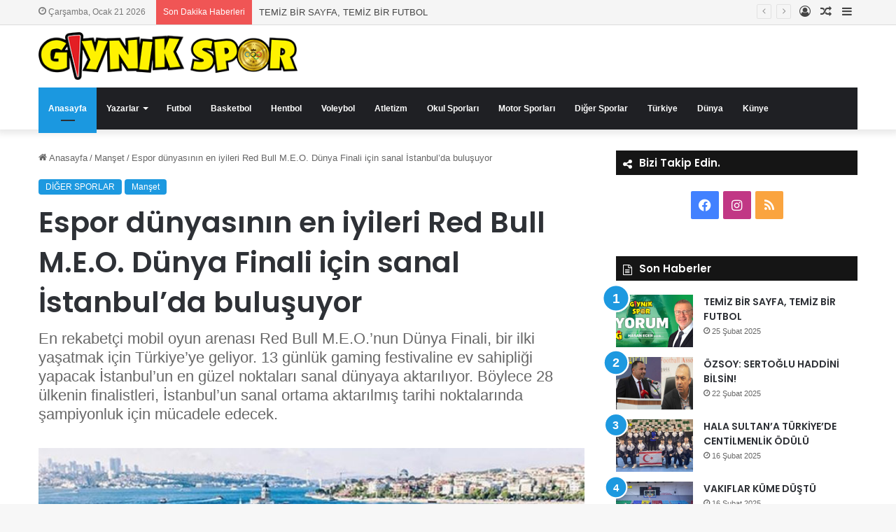

--- FILE ---
content_type: text/html; charset=UTF-8
request_url: https://www.giynikspor.com/espor-dunyasinin-en-iyileri-red-bull-m-e-o-dunya-finali-icin-sanal-istanbulda-bulusuyor/
body_size: 18320
content:
<!DOCTYPE html>
<html lang="tr" class="" data-skin="light">
<head>
	<meta charset="UTF-8" />
	<link rel="profile" href="https://gmpg.org/xfn/11" />
	<meta name='robots' content='index, follow, max-image-preview:large, max-snippet:-1, max-video-preview:-1' />

	<!-- This site is optimized with the Yoast SEO plugin v25.5 - https://yoast.com/wordpress/plugins/seo/ -->
	<title>Espor dünyasının en iyileri Red Bull M.E.O. Dünya Finali için sanal İstanbul’da buluşuyor - Gıynık Spor</title>
	<link rel="canonical" href="https://www.giynikspor.com/espor-dunyasinin-en-iyileri-red-bull-m-e-o-dunya-finali-icin-sanal-istanbulda-bulusuyor/" />
	<meta property="og:locale" content="tr_TR" />
	<meta property="og:type" content="article" />
	<meta property="og:title" content="Espor dünyasının en iyileri Red Bull M.E.O. Dünya Finali için sanal İstanbul’da buluşuyor - Gıynık Spor" />
	<meta property="og:description" content="Dünyanın en rekabetçi mobil oyun arenası Red Bull M.E.O.’da dünyanın en iyileri Türkiye’de buluşuyor. Red Bull M.E.O. Dünya Finali, sanal ortama aktarılan İstanbul’da gerçekleşecek. Türkiye dahil, 28 ülkeden ülke finalistleri şampiyonluk için yarışacak. PUBG MOBILE, Hearthstone ve Teamfight Tactics Mobil turnuvalarında her bir oyunun finali, İstanbul ile özdeşleşen ikonik noktalarda düzenlenecek. PUBG MOBILE finali Haydarpaşa Garı’nda, Teamfight Tactics &hellip;" />
	<meta property="og:url" content="https://www.giynikspor.com/espor-dunyasinin-en-iyileri-red-bull-m-e-o-dunya-finali-icin-sanal-istanbulda-bulusuyor/" />
	<meta property="og:site_name" content="Gıynık Spor" />
	<meta property="article:published_time" content="2021-02-26T15:42:27+00:00" />
	<meta property="og:image" content="https://www.giynikspor.com/wp-content/uploads/2021/02/WEB-KALIP-3-256.jpg" />
	<meta property="og:image:width" content="696" />
	<meta property="og:image:height" content="400" />
	<meta property="og:image:type" content="image/jpeg" />
	<meta name="author" content="SysAdmin" />
	<meta name="twitter:card" content="summary_large_image" />
	<meta name="twitter:label1" content="Yazan:" />
	<meta name="twitter:data1" content="SysAdmin" />
	<meta name="twitter:label2" content="Tahmini okuma süresi" />
	<meta name="twitter:data2" content="2 dakika" />
	<script type="application/ld+json" class="yoast-schema-graph">{"@context":"https://schema.org","@graph":[{"@type":"WebPage","@id":"https://www.giynikspor.com/espor-dunyasinin-en-iyileri-red-bull-m-e-o-dunya-finali-icin-sanal-istanbulda-bulusuyor/","url":"https://www.giynikspor.com/espor-dunyasinin-en-iyileri-red-bull-m-e-o-dunya-finali-icin-sanal-istanbulda-bulusuyor/","name":"Espor dünyasının en iyileri Red Bull M.E.O. Dünya Finali için sanal İstanbul’da buluşuyor - Gıynık Spor","isPartOf":{"@id":"https://www.giynikspor.com/#website"},"primaryImageOfPage":{"@id":"https://www.giynikspor.com/espor-dunyasinin-en-iyileri-red-bull-m-e-o-dunya-finali-icin-sanal-istanbulda-bulusuyor/#primaryimage"},"image":{"@id":"https://www.giynikspor.com/espor-dunyasinin-en-iyileri-red-bull-m-e-o-dunya-finali-icin-sanal-istanbulda-bulusuyor/#primaryimage"},"thumbnailUrl":"https://www.giynikspor.com/wp-content/uploads/2021/02/WEB-KALIP-3-256.jpg","datePublished":"2021-02-26T15:42:27+00:00","author":{"@id":"https://www.giynikspor.com/#/schema/person/6d5533d31aaf2a1d5f48b97b33ebaaa3"},"breadcrumb":{"@id":"https://www.giynikspor.com/espor-dunyasinin-en-iyileri-red-bull-m-e-o-dunya-finali-icin-sanal-istanbulda-bulusuyor/#breadcrumb"},"inLanguage":"tr","potentialAction":[{"@type":"ReadAction","target":["https://www.giynikspor.com/espor-dunyasinin-en-iyileri-red-bull-m-e-o-dunya-finali-icin-sanal-istanbulda-bulusuyor/"]}]},{"@type":"ImageObject","inLanguage":"tr","@id":"https://www.giynikspor.com/espor-dunyasinin-en-iyileri-red-bull-m-e-o-dunya-finali-icin-sanal-istanbulda-bulusuyor/#primaryimage","url":"https://www.giynikspor.com/wp-content/uploads/2021/02/WEB-KALIP-3-256.jpg","contentUrl":"https://www.giynikspor.com/wp-content/uploads/2021/02/WEB-KALIP-3-256.jpg","width":696,"height":400},{"@type":"BreadcrumbList","@id":"https://www.giynikspor.com/espor-dunyasinin-en-iyileri-red-bull-m-e-o-dunya-finali-icin-sanal-istanbulda-bulusuyor/#breadcrumb","itemListElement":[{"@type":"ListItem","position":1,"name":"Ana sayfa","item":"https://www.giynikspor.com/"},{"@type":"ListItem","position":2,"name":"Espor dünyasının en iyileri Red Bull M.E.O. Dünya Finali için sanal İstanbul’da buluşuyor"}]},{"@type":"WebSite","@id":"https://www.giynikspor.com/#website","url":"https://www.giynikspor.com/","name":"Gıynık Spor","description":"","potentialAction":[{"@type":"SearchAction","target":{"@type":"EntryPoint","urlTemplate":"https://www.giynikspor.com/?s={search_term_string}"},"query-input":{"@type":"PropertyValueSpecification","valueRequired":true,"valueName":"search_term_string"}}],"inLanguage":"tr"},{"@type":"Person","@id":"https://www.giynikspor.com/#/schema/person/6d5533d31aaf2a1d5f48b97b33ebaaa3","name":"SysAdmin","image":{"@type":"ImageObject","inLanguage":"tr","@id":"https://www.giynikspor.com/#/schema/person/image/","url":"https://secure.gravatar.com/avatar/97e85c10026bf595e73c516bd77b6b8763a73b584e665e0c1425bd2e7295d7b6?s=96&d=mm&r=g","contentUrl":"https://secure.gravatar.com/avatar/97e85c10026bf595e73c516bd77b6b8763a73b584e665e0c1425bd2e7295d7b6?s=96&d=mm&r=g","caption":"SysAdmin"},"sameAs":["http://giynikspor.com"],"url":"https://www.giynikspor.com/author/sysadmin/"}]}</script>
	<!-- / Yoast SEO plugin. -->


<link rel='dns-prefetch' href='//cdnjs.cloudflare.com' />
<link rel="alternate" type="application/rss+xml" title="Gıynık Spor &raquo; akışı" href="https://www.giynikspor.com/feed/" />
<link rel="alternate" type="application/rss+xml" title="Gıynık Spor &raquo; yorum akışı" href="https://www.giynikspor.com/comments/feed/" />
<link rel="alternate" type="application/rss+xml" title="Gıynık Spor &raquo; Espor dünyasının en iyileri Red Bull M.E.O. Dünya Finali için sanal İstanbul’da buluşuyor yorum akışı" href="https://www.giynikspor.com/espor-dunyasinin-en-iyileri-red-bull-m-e-o-dunya-finali-icin-sanal-istanbulda-bulusuyor/feed/" />

		<style type="text/css">
			:root{
			
					--main-nav-background: #1f2024;
					--main-nav-secondry-background: rgba(0,0,0,0.2);
					--main-nav-primary-color: #0088ff;
					--main-nav-contrast-primary-color: #FFFFFF;
					--main-nav-text-color: #FFFFFF;
					--main-nav-secondry-text-color: rgba(225,255,255,0.5);
					--main-nav-main-border-color: rgba(255,255,255,0.07);
					--main-nav-secondry-border-color: rgba(255,255,255,0.04);
				
			}
		</style>
	<link rel="alternate" title="oEmbed (JSON)" type="application/json+oembed" href="https://www.giynikspor.com/wp-json/oembed/1.0/embed?url=https%3A%2F%2Fwww.giynikspor.com%2Fespor-dunyasinin-en-iyileri-red-bull-m-e-o-dunya-finali-icin-sanal-istanbulda-bulusuyor%2F" />
<link rel="alternate" title="oEmbed (XML)" type="text/xml+oembed" href="https://www.giynikspor.com/wp-json/oembed/1.0/embed?url=https%3A%2F%2Fwww.giynikspor.com%2Fespor-dunyasinin-en-iyileri-red-bull-m-e-o-dunya-finali-icin-sanal-istanbulda-bulusuyor%2F&#038;format=xml" />
<meta name="viewport" content="width=device-width, initial-scale=1.0" /><style id='wp-img-auto-sizes-contain-inline-css' type='text/css'>
img:is([sizes=auto i],[sizes^="auto," i]){contain-intrinsic-size:3000px 1500px}
/*# sourceURL=wp-img-auto-sizes-contain-inline-css */
</style>
<style id='wp-emoji-styles-inline-css' type='text/css'>

	img.wp-smiley, img.emoji {
		display: inline !important;
		border: none !important;
		box-shadow: none !important;
		height: 1em !important;
		width: 1em !important;
		margin: 0 0.07em !important;
		vertical-align: -0.1em !important;
		background: none !important;
		padding: 0 !important;
	}
/*# sourceURL=wp-emoji-styles-inline-css */
</style>
<style id='wp-block-library-inline-css' type='text/css'>
:root{--wp-block-synced-color:#7a00df;--wp-block-synced-color--rgb:122,0,223;--wp-bound-block-color:var(--wp-block-synced-color);--wp-editor-canvas-background:#ddd;--wp-admin-theme-color:#007cba;--wp-admin-theme-color--rgb:0,124,186;--wp-admin-theme-color-darker-10:#006ba1;--wp-admin-theme-color-darker-10--rgb:0,107,160.5;--wp-admin-theme-color-darker-20:#005a87;--wp-admin-theme-color-darker-20--rgb:0,90,135;--wp-admin-border-width-focus:2px}@media (min-resolution:192dpi){:root{--wp-admin-border-width-focus:1.5px}}.wp-element-button{cursor:pointer}:root .has-very-light-gray-background-color{background-color:#eee}:root .has-very-dark-gray-background-color{background-color:#313131}:root .has-very-light-gray-color{color:#eee}:root .has-very-dark-gray-color{color:#313131}:root .has-vivid-green-cyan-to-vivid-cyan-blue-gradient-background{background:linear-gradient(135deg,#00d084,#0693e3)}:root .has-purple-crush-gradient-background{background:linear-gradient(135deg,#34e2e4,#4721fb 50%,#ab1dfe)}:root .has-hazy-dawn-gradient-background{background:linear-gradient(135deg,#faaca8,#dad0ec)}:root .has-subdued-olive-gradient-background{background:linear-gradient(135deg,#fafae1,#67a671)}:root .has-atomic-cream-gradient-background{background:linear-gradient(135deg,#fdd79a,#004a59)}:root .has-nightshade-gradient-background{background:linear-gradient(135deg,#330968,#31cdcf)}:root .has-midnight-gradient-background{background:linear-gradient(135deg,#020381,#2874fc)}:root{--wp--preset--font-size--normal:16px;--wp--preset--font-size--huge:42px}.has-regular-font-size{font-size:1em}.has-larger-font-size{font-size:2.625em}.has-normal-font-size{font-size:var(--wp--preset--font-size--normal)}.has-huge-font-size{font-size:var(--wp--preset--font-size--huge)}.has-text-align-center{text-align:center}.has-text-align-left{text-align:left}.has-text-align-right{text-align:right}.has-fit-text{white-space:nowrap!important}#end-resizable-editor-section{display:none}.aligncenter{clear:both}.items-justified-left{justify-content:flex-start}.items-justified-center{justify-content:center}.items-justified-right{justify-content:flex-end}.items-justified-space-between{justify-content:space-between}.screen-reader-text{border:0;clip-path:inset(50%);height:1px;margin:-1px;overflow:hidden;padding:0;position:absolute;width:1px;word-wrap:normal!important}.screen-reader-text:focus{background-color:#ddd;clip-path:none;color:#444;display:block;font-size:1em;height:auto;left:5px;line-height:normal;padding:15px 23px 14px;text-decoration:none;top:5px;width:auto;z-index:100000}html :where(.has-border-color){border-style:solid}html :where([style*=border-top-color]){border-top-style:solid}html :where([style*=border-right-color]){border-right-style:solid}html :where([style*=border-bottom-color]){border-bottom-style:solid}html :where([style*=border-left-color]){border-left-style:solid}html :where([style*=border-width]){border-style:solid}html :where([style*=border-top-width]){border-top-style:solid}html :where([style*=border-right-width]){border-right-style:solid}html :where([style*=border-bottom-width]){border-bottom-style:solid}html :where([style*=border-left-width]){border-left-style:solid}html :where(img[class*=wp-image-]){height:auto;max-width:100%}:where(figure){margin:0 0 1em}html :where(.is-position-sticky){--wp-admin--admin-bar--position-offset:var(--wp-admin--admin-bar--height,0px)}@media screen and (max-width:600px){html :where(.is-position-sticky){--wp-admin--admin-bar--position-offset:0px}}

/*# sourceURL=wp-block-library-inline-css */
</style><style id='global-styles-inline-css' type='text/css'>
:root{--wp--preset--aspect-ratio--square: 1;--wp--preset--aspect-ratio--4-3: 4/3;--wp--preset--aspect-ratio--3-4: 3/4;--wp--preset--aspect-ratio--3-2: 3/2;--wp--preset--aspect-ratio--2-3: 2/3;--wp--preset--aspect-ratio--16-9: 16/9;--wp--preset--aspect-ratio--9-16: 9/16;--wp--preset--color--black: #000000;--wp--preset--color--cyan-bluish-gray: #abb8c3;--wp--preset--color--white: #ffffff;--wp--preset--color--pale-pink: #f78da7;--wp--preset--color--vivid-red: #cf2e2e;--wp--preset--color--luminous-vivid-orange: #ff6900;--wp--preset--color--luminous-vivid-amber: #fcb900;--wp--preset--color--light-green-cyan: #7bdcb5;--wp--preset--color--vivid-green-cyan: #00d084;--wp--preset--color--pale-cyan-blue: #8ed1fc;--wp--preset--color--vivid-cyan-blue: #0693e3;--wp--preset--color--vivid-purple: #9b51e0;--wp--preset--gradient--vivid-cyan-blue-to-vivid-purple: linear-gradient(135deg,rgb(6,147,227) 0%,rgb(155,81,224) 100%);--wp--preset--gradient--light-green-cyan-to-vivid-green-cyan: linear-gradient(135deg,rgb(122,220,180) 0%,rgb(0,208,130) 100%);--wp--preset--gradient--luminous-vivid-amber-to-luminous-vivid-orange: linear-gradient(135deg,rgb(252,185,0) 0%,rgb(255,105,0) 100%);--wp--preset--gradient--luminous-vivid-orange-to-vivid-red: linear-gradient(135deg,rgb(255,105,0) 0%,rgb(207,46,46) 100%);--wp--preset--gradient--very-light-gray-to-cyan-bluish-gray: linear-gradient(135deg,rgb(238,238,238) 0%,rgb(169,184,195) 100%);--wp--preset--gradient--cool-to-warm-spectrum: linear-gradient(135deg,rgb(74,234,220) 0%,rgb(151,120,209) 20%,rgb(207,42,186) 40%,rgb(238,44,130) 60%,rgb(251,105,98) 80%,rgb(254,248,76) 100%);--wp--preset--gradient--blush-light-purple: linear-gradient(135deg,rgb(255,206,236) 0%,rgb(152,150,240) 100%);--wp--preset--gradient--blush-bordeaux: linear-gradient(135deg,rgb(254,205,165) 0%,rgb(254,45,45) 50%,rgb(107,0,62) 100%);--wp--preset--gradient--luminous-dusk: linear-gradient(135deg,rgb(255,203,112) 0%,rgb(199,81,192) 50%,rgb(65,88,208) 100%);--wp--preset--gradient--pale-ocean: linear-gradient(135deg,rgb(255,245,203) 0%,rgb(182,227,212) 50%,rgb(51,167,181) 100%);--wp--preset--gradient--electric-grass: linear-gradient(135deg,rgb(202,248,128) 0%,rgb(113,206,126) 100%);--wp--preset--gradient--midnight: linear-gradient(135deg,rgb(2,3,129) 0%,rgb(40,116,252) 100%);--wp--preset--font-size--small: 13px;--wp--preset--font-size--medium: 20px;--wp--preset--font-size--large: 36px;--wp--preset--font-size--x-large: 42px;--wp--preset--spacing--20: 0.44rem;--wp--preset--spacing--30: 0.67rem;--wp--preset--spacing--40: 1rem;--wp--preset--spacing--50: 1.5rem;--wp--preset--spacing--60: 2.25rem;--wp--preset--spacing--70: 3.38rem;--wp--preset--spacing--80: 5.06rem;--wp--preset--shadow--natural: 6px 6px 9px rgba(0, 0, 0, 0.2);--wp--preset--shadow--deep: 12px 12px 50px rgba(0, 0, 0, 0.4);--wp--preset--shadow--sharp: 6px 6px 0px rgba(0, 0, 0, 0.2);--wp--preset--shadow--outlined: 6px 6px 0px -3px rgb(255, 255, 255), 6px 6px rgb(0, 0, 0);--wp--preset--shadow--crisp: 6px 6px 0px rgb(0, 0, 0);}:where(.is-layout-flex){gap: 0.5em;}:where(.is-layout-grid){gap: 0.5em;}body .is-layout-flex{display: flex;}.is-layout-flex{flex-wrap: wrap;align-items: center;}.is-layout-flex > :is(*, div){margin: 0;}body .is-layout-grid{display: grid;}.is-layout-grid > :is(*, div){margin: 0;}:where(.wp-block-columns.is-layout-flex){gap: 2em;}:where(.wp-block-columns.is-layout-grid){gap: 2em;}:where(.wp-block-post-template.is-layout-flex){gap: 1.25em;}:where(.wp-block-post-template.is-layout-grid){gap: 1.25em;}.has-black-color{color: var(--wp--preset--color--black) !important;}.has-cyan-bluish-gray-color{color: var(--wp--preset--color--cyan-bluish-gray) !important;}.has-white-color{color: var(--wp--preset--color--white) !important;}.has-pale-pink-color{color: var(--wp--preset--color--pale-pink) !important;}.has-vivid-red-color{color: var(--wp--preset--color--vivid-red) !important;}.has-luminous-vivid-orange-color{color: var(--wp--preset--color--luminous-vivid-orange) !important;}.has-luminous-vivid-amber-color{color: var(--wp--preset--color--luminous-vivid-amber) !important;}.has-light-green-cyan-color{color: var(--wp--preset--color--light-green-cyan) !important;}.has-vivid-green-cyan-color{color: var(--wp--preset--color--vivid-green-cyan) !important;}.has-pale-cyan-blue-color{color: var(--wp--preset--color--pale-cyan-blue) !important;}.has-vivid-cyan-blue-color{color: var(--wp--preset--color--vivid-cyan-blue) !important;}.has-vivid-purple-color{color: var(--wp--preset--color--vivid-purple) !important;}.has-black-background-color{background-color: var(--wp--preset--color--black) !important;}.has-cyan-bluish-gray-background-color{background-color: var(--wp--preset--color--cyan-bluish-gray) !important;}.has-white-background-color{background-color: var(--wp--preset--color--white) !important;}.has-pale-pink-background-color{background-color: var(--wp--preset--color--pale-pink) !important;}.has-vivid-red-background-color{background-color: var(--wp--preset--color--vivid-red) !important;}.has-luminous-vivid-orange-background-color{background-color: var(--wp--preset--color--luminous-vivid-orange) !important;}.has-luminous-vivid-amber-background-color{background-color: var(--wp--preset--color--luminous-vivid-amber) !important;}.has-light-green-cyan-background-color{background-color: var(--wp--preset--color--light-green-cyan) !important;}.has-vivid-green-cyan-background-color{background-color: var(--wp--preset--color--vivid-green-cyan) !important;}.has-pale-cyan-blue-background-color{background-color: var(--wp--preset--color--pale-cyan-blue) !important;}.has-vivid-cyan-blue-background-color{background-color: var(--wp--preset--color--vivid-cyan-blue) !important;}.has-vivid-purple-background-color{background-color: var(--wp--preset--color--vivid-purple) !important;}.has-black-border-color{border-color: var(--wp--preset--color--black) !important;}.has-cyan-bluish-gray-border-color{border-color: var(--wp--preset--color--cyan-bluish-gray) !important;}.has-white-border-color{border-color: var(--wp--preset--color--white) !important;}.has-pale-pink-border-color{border-color: var(--wp--preset--color--pale-pink) !important;}.has-vivid-red-border-color{border-color: var(--wp--preset--color--vivid-red) !important;}.has-luminous-vivid-orange-border-color{border-color: var(--wp--preset--color--luminous-vivid-orange) !important;}.has-luminous-vivid-amber-border-color{border-color: var(--wp--preset--color--luminous-vivid-amber) !important;}.has-light-green-cyan-border-color{border-color: var(--wp--preset--color--light-green-cyan) !important;}.has-vivid-green-cyan-border-color{border-color: var(--wp--preset--color--vivid-green-cyan) !important;}.has-pale-cyan-blue-border-color{border-color: var(--wp--preset--color--pale-cyan-blue) !important;}.has-vivid-cyan-blue-border-color{border-color: var(--wp--preset--color--vivid-cyan-blue) !important;}.has-vivid-purple-border-color{border-color: var(--wp--preset--color--vivid-purple) !important;}.has-vivid-cyan-blue-to-vivid-purple-gradient-background{background: var(--wp--preset--gradient--vivid-cyan-blue-to-vivid-purple) !important;}.has-light-green-cyan-to-vivid-green-cyan-gradient-background{background: var(--wp--preset--gradient--light-green-cyan-to-vivid-green-cyan) !important;}.has-luminous-vivid-amber-to-luminous-vivid-orange-gradient-background{background: var(--wp--preset--gradient--luminous-vivid-amber-to-luminous-vivid-orange) !important;}.has-luminous-vivid-orange-to-vivid-red-gradient-background{background: var(--wp--preset--gradient--luminous-vivid-orange-to-vivid-red) !important;}.has-very-light-gray-to-cyan-bluish-gray-gradient-background{background: var(--wp--preset--gradient--very-light-gray-to-cyan-bluish-gray) !important;}.has-cool-to-warm-spectrum-gradient-background{background: var(--wp--preset--gradient--cool-to-warm-spectrum) !important;}.has-blush-light-purple-gradient-background{background: var(--wp--preset--gradient--blush-light-purple) !important;}.has-blush-bordeaux-gradient-background{background: var(--wp--preset--gradient--blush-bordeaux) !important;}.has-luminous-dusk-gradient-background{background: var(--wp--preset--gradient--luminous-dusk) !important;}.has-pale-ocean-gradient-background{background: var(--wp--preset--gradient--pale-ocean) !important;}.has-electric-grass-gradient-background{background: var(--wp--preset--gradient--electric-grass) !important;}.has-midnight-gradient-background{background: var(--wp--preset--gradient--midnight) !important;}.has-small-font-size{font-size: var(--wp--preset--font-size--small) !important;}.has-medium-font-size{font-size: var(--wp--preset--font-size--medium) !important;}.has-large-font-size{font-size: var(--wp--preset--font-size--large) !important;}.has-x-large-font-size{font-size: var(--wp--preset--font-size--x-large) !important;}
/*# sourceURL=global-styles-inline-css */
</style>

<style id='classic-theme-styles-inline-css' type='text/css'>
/*! This file is auto-generated */
.wp-block-button__link{color:#fff;background-color:#32373c;border-radius:9999px;box-shadow:none;text-decoration:none;padding:calc(.667em + 2px) calc(1.333em + 2px);font-size:1.125em}.wp-block-file__button{background:#32373c;color:#fff;text-decoration:none}
/*# sourceURL=/wp-includes/css/classic-themes.min.css */
</style>
<link rel='stylesheet' id='owl1-css' href='https://cdnjs.cloudflare.com/ajax/libs/OwlCarousel2/2.3.4/assets/owl.carousel.min.css?ver=6.9' type='text/css' media='all' />
<link rel='stylesheet' id='owl2-css' href='https://cdnjs.cloudflare.com/ajax/libs/OwlCarousel2/2.3.4/assets/owl.theme.default.min.css?ver=6.9' type='text/css' media='all' />
<link rel='stylesheet' id='fontawesome-css' href='https://cdnjs.cloudflare.com/ajax/libs/font-awesome/4.7.0/css/font-awesome.min.css?ver=6.9' type='text/css' media='all' />
<link rel='stylesheet' id='tie-css-base-css' href='https://www.giynikspor.com/wp-content/themes/jannah/assets/css/base.min.css?ver=6.1.5' type='text/css' media='all' />
<link rel='stylesheet' id='tie-css-styles-css' href='https://www.giynikspor.com/wp-content/themes/jannah/assets/css/style.min.css?ver=6.1.5' type='text/css' media='all' />
<link rel='stylesheet' id='tie-css-widgets-css' href='https://www.giynikspor.com/wp-content/themes/jannah/assets/css/widgets.min.css?ver=6.1.5' type='text/css' media='all' />
<link rel='stylesheet' id='tie-css-helpers-css' href='https://www.giynikspor.com/wp-content/themes/jannah/assets/css/helpers.min.css?ver=6.1.5' type='text/css' media='all' />
<link rel='stylesheet' id='tie-fontawesome5-css' href='https://www.giynikspor.com/wp-content/themes/jannah/assets/css/fontawesome.css?ver=6.1.5' type='text/css' media='all' />
<link rel='stylesheet' id='tie-css-ilightbox-css' href='https://www.giynikspor.com/wp-content/themes/jannah/assets/ilightbox/dark-skin/skin.css?ver=6.1.5' type='text/css' media='all' />
<link rel='stylesheet' id='tie-css-single-css' href='https://www.giynikspor.com/wp-content/themes/jannah/assets/css/single.min.css?ver=6.1.5' type='text/css' media='all' />
<link rel='stylesheet' id='tie-css-print-css' href='https://www.giynikspor.com/wp-content/themes/jannah/assets/css/print.css?ver=6.1.5' type='text/css' media='print' />
<style id='tie-css-print-inline-css' type='text/css'>
.wf-active .logo-text,.wf-active h1,.wf-active h2,.wf-active h3,.wf-active h4,.wf-active h5,.wf-active h6,.wf-active .the-subtitle{font-family: 'Poppins';}#top-nav .top-menu > ul ul li a{text-transform: capitalize;}#main-nav .main-menu > ul > li > a{font-size: 12px;text-transform: capitalize;}:root:root{--brand-color: #1b98e0;--dark-brand-color: #0066ae;--bright-color: #FFFFFF;--base-color: #2c2f34;}#reading-position-indicator{box-shadow: 0 0 10px rgba( 27,152,224,0.7);}:root:root{--brand-color: #1b98e0;--dark-brand-color: #0066ae;--bright-color: #FFFFFF;--base-color: #2c2f34;}#reading-position-indicator{box-shadow: 0 0 10px rgba( 27,152,224,0.7);}#top-nav,#top-nav .sub-menu,#top-nav .comp-sub-menu,#top-nav .ticker-content,#top-nav .ticker-swipe,.top-nav-boxed #top-nav .topbar-wrapper,.search-in-top-nav.autocomplete-suggestions,#top-nav .guest-btn:not(:hover){background-color : #f5f5f5;}#top-nav *,.search-in-top-nav.autocomplete-suggestions{border-color: rgba( 0,0,0,0.08);}#top-nav .icon-basecloud-bg:after{color: #f5f5f5;}#top-nav a:not(:hover),#top-nav input,#top-nav #search-submit,#top-nav .fa-spinner,#top-nav .dropdown-social-icons li a span,#top-nav .components > li .social-link:not(:hover) span,.search-in-top-nav.autocomplete-suggestions a{color: #444444;}#top-nav .menu-item-has-children > a:before{border-top-color: #444444;}#top-nav li .menu-item-has-children > a:before{border-top-color: transparent;border-left-color: #444444;}.rtl #top-nav .menu li .menu-item-has-children > a:before{border-left-color: transparent;border-right-color: #444444;}#top-nav input::-moz-placeholder{color: #444444;}#top-nav input:-moz-placeholder{color: #444444;}#top-nav input:-ms-input-placeholder{color: #444444;}#top-nav input::-webkit-input-placeholder{color: #444444;}#top-nav .comp-sub-menu .button:hover,#top-nav .checkout-button,.search-in-top-nav.autocomplete-suggestions .button{background-color: #1b98e0;}#top-nav a:hover,#top-nav .menu li:hover > a,#top-nav .menu > .tie-current-menu > a,#top-nav .components > li:hover > a,#top-nav .components #search-submit:hover,.search-in-top-nav.autocomplete-suggestions .post-title a:hover{color: #1b98e0;}#top-nav .comp-sub-menu .button:hover{border-color: #1b98e0;}#top-nav .tie-current-menu > a:before,#top-nav .menu .menu-item-has-children:hover > a:before{border-top-color: #1b98e0;}#top-nav .menu li .menu-item-has-children:hover > a:before{border-top-color: transparent;border-left-color: #1b98e0;}.rtl #top-nav .menu li .menu-item-has-children:hover > a:before{border-left-color: transparent;border-right-color: #1b98e0;}#top-nav .comp-sub-menu .button:hover,#top-nav .comp-sub-menu .checkout-button,.search-in-top-nav.autocomplete-suggestions .button{color: #FFFFFF;}#top-nav .comp-sub-menu .checkout-button:hover,.search-in-top-nav.autocomplete-suggestions .button:hover{background-color: #007ac2;}#top-nav,#top-nav .comp-sub-menu,#top-nav .tie-weather-widget{color: #777777;}.search-in-top-nav.autocomplete-suggestions .post-meta,.search-in-top-nav.autocomplete-suggestions .post-meta a:not(:hover){color: rgba( 119,119,119,0.7 );}#top-nav .weather-icon .icon-cloud,#top-nav .weather-icon .icon-basecloud-bg,#top-nav .weather-icon .icon-cloud-behind{color: #777777 !important;}#footer{background-color: #1764c1;}#site-info{background-color: #1b98e0;}#footer .posts-list-counter .posts-list-items li.widget-post-list:before{border-color: #1764c1;}#footer .timeline-widget a .date:before{border-color: rgba(23,100,193,0.8);}#footer .footer-boxed-widget-area,#footer textarea,#footer input:not([type=submit]),#footer select,#footer code,#footer kbd,#footer pre,#footer samp,#footer .show-more-button,#footer .slider-links .tie-slider-nav span,#footer #wp-calendar,#footer #wp-calendar tbody td,#footer #wp-calendar thead th,#footer .widget.buddypress .item-options a{border-color: rgba(255,255,255,0.1);}#footer .social-statistics-widget .white-bg li.social-icons-item a,#footer .widget_tag_cloud .tagcloud a,#footer .latest-tweets-widget .slider-links .tie-slider-nav span,#footer .widget_layered_nav_filters a{border-color: rgba(255,255,255,0.1);}#footer .social-statistics-widget .white-bg li:before{background: rgba(255,255,255,0.1);}.site-footer #wp-calendar tbody td{background: rgba(255,255,255,0.02);}#footer .white-bg .social-icons-item a span.followers span,#footer .circle-three-cols .social-icons-item a .followers-num,#footer .circle-three-cols .social-icons-item a .followers-name{color: rgba(255,255,255,0.8);}#footer .timeline-widget ul:before,#footer .timeline-widget a:not(:hover) .date:before{background-color: #0046a3;}#footer .widget-title,#footer .widget-title a:not(:hover){color: #dddddd;}#footer,#footer textarea,#footer input:not([type='submit']),#footer select,#footer #wp-calendar tbody,#footer .tie-slider-nav li span:not(:hover),#footer .widget_categories li a:before,#footer .widget_product_categories li a:before,#footer .widget_layered_nav li a:before,#footer .widget_archive li a:before,#footer .widget_nav_menu li a:before,#footer .widget_meta li a:before,#footer .widget_pages li a:before,#footer .widget_recent_entries li a:before,#footer .widget_display_forums li a:before,#footer .widget_display_views li a:before,#footer .widget_rss li a:before,#footer .widget_display_stats dt:before,#footer .subscribe-widget-content h3,#footer .about-author .social-icons a:not(:hover) span{color: #aaaaaa;}#footer post-widget-body .meta-item,#footer .post-meta,#footer .stream-title,#footer.dark-skin .timeline-widget .date,#footer .wp-caption .wp-caption-text,#footer .rss-date{color: rgba(170,170,170,0.7);}#footer input::-moz-placeholder{color: #aaaaaa;}#footer input:-moz-placeholder{color: #aaaaaa;}#footer input:-ms-input-placeholder{color: #aaaaaa;}#footer input::-webkit-input-placeholder{color: #aaaaaa;}#site-info,#site-info ul.social-icons li a:not(:hover) span{color: #ffffff;}#footer .site-info a:not(:hover){color: #dddddd;}#footer .site-info a:hover{color: #e74c3c;}
/*# sourceURL=tie-css-print-inline-css */
</style>
<script type="text/javascript" src="https://www.giynikspor.com/wp-includes/js/jquery/jquery.min.js?ver=3.7.1" id="jquery-core-js"></script>
<script type="text/javascript" src="https://www.giynikspor.com/wp-includes/js/jquery/jquery-migrate.min.js?ver=3.4.1" id="jquery-migrate-js"></script>
<script type="text/javascript" src="https://cdnjs.cloudflare.com/ajax/libs/OwlCarousel2/2.3.4/owl.carousel.js?ver=1.0.0" id="owl3-js"></script>
<link rel="https://api.w.org/" href="https://www.giynikspor.com/wp-json/" /><link rel="alternate" title="JSON" type="application/json" href="https://www.giynikspor.com/wp-json/wp/v2/posts/1761" /><link rel="EditURI" type="application/rsd+xml" title="RSD" href="https://www.giynikspor.com/xmlrpc.php?rsd" />
<meta name="generator" content="WordPress 6.9" />
<link rel='shortlink' href='https://www.giynikspor.com/?p=1761' />
<meta http-equiv="X-UA-Compatible" content="IE=edge">
<link rel="icon" href="https://www.giynikspor.com/wp-content/uploads/2021/01/Icons-Land-Metro-Raster-Sport-Soccer-Ball.ico" sizes="32x32" />
<link rel="icon" href="https://www.giynikspor.com/wp-content/uploads/2021/01/Icons-Land-Metro-Raster-Sport-Soccer-Ball.ico" sizes="192x192" />
<link rel="apple-touch-icon" href="https://www.giynikspor.com/wp-content/uploads/2021/01/Icons-Land-Metro-Raster-Sport-Soccer-Ball.ico" />
<meta name="msapplication-TileImage" content="https://www.giynikspor.com/wp-content/uploads/2021/01/Icons-Land-Metro-Raster-Sport-Soccer-Ball.ico" />
</head>

<body id="tie-body" class="wp-singular post-template-default single single-post postid-1761 single-format-standard wp-theme-jannah wrapper-has-shadow block-head-7 magazine2 is-thumb-overlay-disabled is-desktop is-header-layout-3 has-header-ad sidebar-right has-sidebar post-layout-1 narrow-title-narrow-media is-standard-format has-mobile-share">



<div class="background-overlay">

	<div id="tie-container" class="site tie-container">

		
		<div id="tie-wrapper">

			
<header id="theme-header" class="theme-header header-layout-3 main-nav-dark main-nav-default-dark main-nav-below main-nav-boxed has-stream-item top-nav-active top-nav-light top-nav-default-light top-nav-above has-shadow has-normal-width-logo mobile-header-default">
	
<nav id="top-nav"  class="has-date-breaking-components top-nav header-nav has-breaking-news" aria-label="İkincil Menü">
	<div class="container">
		<div class="topbar-wrapper">

			
					<div class="topbar-today-date tie-icon">
						Çarşamba, Ocak 21 2026					</div>
					
			<div class="tie-alignleft">
				
<div class="breaking controls-is-active">

	<span class="breaking-title">
		<span class="tie-icon-bolt breaking-icon" aria-hidden="true"></span>
		<span class="breaking-title-text">Son Dakika Haberleri</span>
	</span>

	<ul id="breaking-news-in-header" class="breaking-news" data-type="reveal" data-arrows="true">

		
							<li class="news-item">
								<a href="https://www.giynikspor.com/temiz-bir-sayfa-temiz-bir-futbol/">TEMİZ BİR SAYFA, TEMİZ BİR FUTBOL</a>
							</li>

							
							<li class="news-item">
								<a href="https://www.giynikspor.com/ozsoy-sertoglu-haddini-bilsin/">ÖZSOY: SERTOĞLU HADDİNİ BİLSİN!</a>
							</li>

							
							<li class="news-item">
								<a href="https://www.giynikspor.com/hala-sultana-turkiyede-centilmenlik-odulu/">HALA SULTAN’A TÜRKİYE’DE CENTİLMENLİK ÖDÜLÜ</a>
							</li>

							
							<li class="news-item">
								<a href="https://www.giynikspor.com/vakiflar-kume-dustu/">VAKIFLAR KÜME DÜŞTÜ</a>
							</li>

							
							<li class="news-item">
								<a href="https://www.giynikspor.com/hedefleri-kupa/">HEDEFLERİ KUPA</a>
							</li>

							
							<li class="news-item">
								<a href="https://www.giynikspor.com/futbolda-toplu-sonuclar-3/">FUTBOLDA TOPLU SONUÇLAR</a>
							</li>

							
							<li class="news-item">
								<a href="https://www.giynikspor.com/u17-badminton-kafilesi-turkiye-sampiyonasinda/">U17 BADMİNTON KAFİLESİ, TÜRKİYE ŞAMPİYONASI’NDA</a>
							</li>

							
							<li class="news-item">
								<a href="https://www.giynikspor.com/zorlu-kapismada-kazanan-ydu/">ZORLU KAPIŞMADA KAZANAN YDÜ</a>
							</li>

							
							<li class="news-item">
								<a href="https://www.giynikspor.com/futbolda-alinan-sonuclar-ve-program-7/">FUTBOLDA ALINAN SONUÇLAR VE PROGRAM</a>
							</li>

							
							<li class="news-item">
								<a href="https://www.giynikspor.com/13-rauf-raif-denktas-kupasi-erkekler-sampiyonu-dau/">13. RAUF RAİF DENKTAŞ KUPASI ERKEKLER ŞAMPİYONU DAÜ</a>
							</li>

							
	</ul>
</div><!-- #breaking /-->
			</div><!-- .tie-alignleft /-->

			<div class="tie-alignright">
				<ul class="components">	<li class="side-aside-nav-icon menu-item custom-menu-link">
		<a href="#">
			<span class="tie-icon-navicon" aria-hidden="true"></span>
			<span class="screen-reader-text">Kenar Bölmesi</span>
		</a>
	</li>
		<li class="random-post-icon menu-item custom-menu-link">
		<a href="/espor-dunyasinin-en-iyileri-red-bull-m-e-o-dunya-finali-icin-sanal-istanbulda-bulusuyor/?random-post=1" class="random-post" title="Rastgele Makale" rel="nofollow">
			<span class="tie-icon-random" aria-hidden="true"></span>
			<span class="screen-reader-text">Rastgele Makale</span>
		</a>
	</li>
	
	
		<li class=" popup-login-icon menu-item custom-menu-link">
			<a href="#" class="lgoin-btn tie-popup-trigger">
				<span class="tie-icon-author" aria-hidden="true"></span>
				<span class="screen-reader-text">Kayıt Ol</span>			</a>
		</li>

			</ul><!-- Components -->			</div><!-- .tie-alignright /-->

		</div><!-- .topbar-wrapper /-->
	</div><!-- .container /-->
</nav><!-- #top-nav /-->

<div class="container header-container">
	<div class="tie-row logo-row">

		
		<div class="logo-wrapper">
			<div class="tie-col-md-4 logo-container clearfix">
				<div id="mobile-header-components-area_1" class="mobile-header-components"><ul class="components"><li class="mobile-component_menu custom-menu-link"><a href="#" id="mobile-menu-icon" class=""><span class="tie-mobile-menu-icon nav-icon is-layout-1"></span><span class="screen-reader-text">Menü</span></a></li></ul></div>
		<div id="logo" class="image-logo" style="margin-top: 10px; margin-bottom: 10px;">

			
			<a title="Gıynık Spor" href="https://www.giynikspor.com/">
				
				<picture class="tie-logo-default tie-logo-picture">
					
					<source class="tie-logo-source-default tie-logo-source" srcset="https://www.giynikspor.com/wp-content/uploads/2021/02/giyniksporlogo.png">
					<img class="tie-logo-img-default tie-logo-img" src="https://www.giynikspor.com/wp-content/uploads/2021/02/giyniksporlogo.png" alt="Gıynık Spor" width="400" height="75" style="max-height:75px; width: auto;" />
				</picture>
						</a>

			
		</div><!-- #logo /-->

		<div id="mobile-header-components-area_2" class="mobile-header-components"><ul class="components"><li class="mobile-component_search custom-menu-link">
				<a href="#" class="tie-search-trigger-mobile">
					<span class="tie-icon-search tie-search-icon" aria-hidden="true"></span>
					<span class="screen-reader-text">Arama yap ...</span>
				</a>
			</li></ul></div>			</div><!-- .tie-col /-->
		</div><!-- .logo-wrapper /-->

		<div class="tie-col-md-8 stream-item stream-item-top-wrapper"><div class="stream-item-top"><div class="stream-item-size" style=""><div class="habericireklam">

</div></div></div></div><!-- .tie-col /-->
	</div><!-- .tie-row /-->
</div><!-- .container /-->

<div class="main-nav-wrapper">
	<nav id="main-nav"  class="main-nav header-nav"  aria-label="Birincil Menü">
		<div class="container">

			<div class="main-menu-wrapper">

				
				<div id="menu-components-wrap">

					


					<div class="main-menu main-menu-wrap tie-alignleft">
						<div id="main-nav-menu" class="main-menu header-menu"><ul id="menu-ana-menu" class="menu"><li id="menu-item-12" class="menu-item menu-item-type-post_type menu-item-object-page menu-item-home current-post-parent menu-item-12 tie-current-menu"><a href="https://www.giynikspor.com/">Anasayfa</a></li>
<li id="menu-item-39262" class="menu-item menu-item-type-taxonomy menu-item-object-category menu-item-has-children menu-item-39262"><a href="https://www.giynikspor.com/category/yazarlar/">Yazarlar</a>
<ul class="sub-menu menu-sub-content">
	<li id="menu-item-39289" class="menu-item menu-item-type-custom menu-item-object-custom menu-item-39289"><a href="https://www.giynikspor.com/author/bulentkilicoglu/">Bülent Kılıçoğlu</a></li>
	<li id="menu-item-39290" class="menu-item menu-item-type-custom menu-item-object-custom menu-item-39290"><a href="https://www.giynikspor.com/author/hasanecer/">Hasan Ecer</a></li>
	<li id="menu-item-39291" class="menu-item menu-item-type-custom menu-item-object-custom menu-item-39291"><a href="https://www.giynikspor.com/author/nazimburgul/">Nazım Burgul</a></li>
	<li id="menu-item-39292" class="menu-item menu-item-type-custom menu-item-object-custom menu-item-39292"><a href="https://www.giynikspor.com/author/okankarademir/">Okan Karademir</a></li>
</ul>
</li>
<li id="menu-item-24" class="menu-item menu-item-type-taxonomy menu-item-object-category menu-item-24"><a href="https://www.giynikspor.com/category/futbol/">Futbol</a></li>
<li id="menu-item-21" class="menu-item menu-item-type-taxonomy menu-item-object-category menu-item-21"><a href="https://www.giynikspor.com/category/basketbol/">Basketbol</a></li>
<li id="menu-item-26" class="menu-item menu-item-type-taxonomy menu-item-object-category menu-item-26"><a href="https://www.giynikspor.com/category/hentbol/">Hentbol</a></li>
<li id="menu-item-29" class="menu-item menu-item-type-taxonomy menu-item-object-category menu-item-29"><a href="https://www.giynikspor.com/category/voleybol/">Voleybol</a></li>
<li id="menu-item-39260" class="menu-item menu-item-type-taxonomy menu-item-object-category menu-item-39260"><a href="https://www.giynikspor.com/category/atletizm/">Atletizm</a></li>
<li id="menu-item-39261" class="menu-item menu-item-type-taxonomy menu-item-object-category menu-item-39261"><a href="https://www.giynikspor.com/category/okul-sporlari/">Okul Sporları</a></li>
<li id="menu-item-27" class="menu-item menu-item-type-taxonomy menu-item-object-category menu-item-27"><a href="https://www.giynikspor.com/category/motor-sporlari/">Motor Sporları</a></li>
<li id="menu-item-22" class="menu-item menu-item-type-taxonomy menu-item-object-category current-post-ancestor current-menu-parent current-post-parent menu-item-22"><a href="https://www.giynikspor.com/category/diger-sporlar/">Diğer Sporlar</a></li>
<li id="menu-item-28" class="menu-item menu-item-type-taxonomy menu-item-object-category menu-item-28"><a href="https://www.giynikspor.com/category/turkiye/">Türkiye</a></li>
<li id="menu-item-23" class="menu-item menu-item-type-taxonomy menu-item-object-category menu-item-23"><a href="https://www.giynikspor.com/category/dunya/">Dünya</a></li>
<li id="menu-item-13" class="menu-item menu-item-type-post_type menu-item-object-page menu-item-13"><a href="https://www.giynikspor.com/kunye/">Künye</a></li>
</ul></div>					</div><!-- .main-menu.tie-alignleft /-->

					
				</div><!-- #menu-components-wrap /-->
			</div><!-- .main-menu-wrapper /-->
		</div><!-- .container /-->

			</nav><!-- #main-nav /-->
</div><!-- .main-nav-wrapper /-->

</header>

<div id="content" class="site-content container"><div id="main-content-row" class="tie-row main-content-row">

<div class="main-content tie-col-md-8 tie-col-xs-12" role="main">

	
	<article id="the-post" class="container-wrapper post-content tie-standard">

		
<header class="entry-header-outer">

	<nav id="breadcrumb"><a href="https://www.giynikspor.com/"><span class="tie-icon-home" aria-hidden="true"></span> Anasayfa</a><em class="delimiter">/</em><a href="https://www.giynikspor.com/category/manset/">Manşet</a><em class="delimiter">/</em><span class="current">Espor dünyasının en iyileri Red Bull M.E.O. Dünya Finali için sanal İstanbul’da buluşuyor</span></nav><script type="application/ld+json">{"@context":"http:\/\/schema.org","@type":"BreadcrumbList","@id":"#Breadcrumb","itemListElement":[{"@type":"ListItem","position":1,"item":{"name":"Anasayfa","@id":"https:\/\/www.giynikspor.com\/"}},{"@type":"ListItem","position":2,"item":{"name":"Man\u015fet","@id":"https:\/\/www.giynikspor.com\/category\/manset\/"}}]}</script>
	<div class="entry-header">

		<span class="post-cat-wrap"><a class="post-cat tie-cat-8" href="https://www.giynikspor.com/category/diger-sporlar/">DİĞER SPORLAR</a><a class="post-cat tie-cat-11" href="https://www.giynikspor.com/category/manset/">Manşet</a></span>
		<h1 class="post-title entry-title">
			Espor dünyasının en iyileri Red Bull M.E.O. Dünya Finali için sanal İstanbul’da buluşuyor		</h1>

		
			<h2 class="entry-sub-title">En rekabetçi mobil oyun arenası Red Bull M.E.O.’nun Dünya Finali, bir ilki yaşatmak için Türkiye’ye geliyor. 13 günlük gaming festivaline ev sahipliği yapacak İstanbul’un en güzel noktaları sanal dünyaya aktarılıyor. Böylece 28 ülkenin finalistleri, İstanbul’un sanal ortama aktarılmış tarihi noktalarında şampiyonluk için mücadele edecek.</h2>
			<div class="single-post-meta post-meta clearfix"></div><!-- .post-meta -->	</div><!-- .entry-header /-->

	
	
</header><!-- .entry-header-outer /-->

<div  class="featured-area"><div class="featured-area-inner"><figure class="single-featured-image"><img width="696" height="400" src="https://www.giynikspor.com/wp-content/uploads/2021/02/WEB-KALIP-3-256.jpg" class="attachment-jannah-image-post size-jannah-image-post wp-post-image" alt="" data-main-img="1" decoding="async" fetchpriority="high" srcset="https://www.giynikspor.com/wp-content/uploads/2021/02/WEB-KALIP-3-256.jpg 696w, https://www.giynikspor.com/wp-content/uploads/2021/02/WEB-KALIP-3-256-300x172.jpg 300w" sizes="(max-width: 696px) 100vw, 696px" /></figure></div></div>
		<div class="entry-content entry clearfix">

			
			<p>Dünyanın en rekabetçi mobil oyun arenası Red Bull M.E.O.’da dünyanın en iyileri Türkiye’de buluşuyor. Red Bull M.E.O. Dünya Finali, sanal ortama aktarılan İstanbul’da gerçekleşecek. Türkiye dahil, 28 ülkeden ülke finalistleri şampiyonluk için yarışacak. PUBG MOBILE, Hearthstone ve Teamfight Tactics Mobil turnuvalarında her bir oyunun finali, İstanbul ile özdeşleşen ikonik noktalarda düzenlenecek. PUBG MOBILE finali Haydarpaşa Garı’nda, Teamfight Tactics finali Ortaköy’de, Hearthstone finali ise Kapalıçarşı’da gerçekleşecek. Yapı Kredi Play ve Monster Notebook destekleriyle gerçekleştirilecek Red Bull M.E.O. Dünya Finalleri’ne dair daha fazla bilgi</p>
<p>17 Mart’ta başlayacak 13 günlük gaming festivali aynı zamanda İstanbul’u keşfetmek için inovatif bir yol sunacak. Mobil oyunseverlere yaratıcı bir deneyim yaşatacak Red Bull M.E.O. Dünya Finali 13 gün süreyle bir gaming festivaline dönüşüyor. Bu süre boyunca, Sultanahmet Meydanı ve Galata Kulesi gibi tarihi yerlerin olduğu şehrimizin en önemli noktaları sanal olarak gezilebilecek. Aynı zamanda heyecan verici canlı yayınların da yer aldığı simülasyon sayesinde katılımcılar, İstanbul’un daha önce ev sahipliği yaptığı büyük organizasyonlarıyla bu kez dijital arenada yeniden buluşacak.</p>
<p>Şampiyonluk heyecanı ise 20 Mart tarihinde Kapalıçarşı’daki Hearthstone Dünya Finali ile başlayacak. 27 Mart’ta Ortaköy’de gerçekleşecek Teamfight Tactics ile sürecek yolculuk dünyanın en eski tren istasyonlarından olan Haydarpaşa Garı’nda 22 ve 29 Mart’taki PUBG MOBILE finali ile tamamlanacak.<strong> </strong></p>
<p><strong>PUBG MOBILE’de Türkiye’yi iki takım temsil edecek</strong></p>
<p>Red Bull M.E.O.’nun PUBG MOBILE finalinde dünya da ikiye bölünecek. 22 Mart’ta Doğu ve 29 Mart’ta Batı olmak üzere iki şampiyonun belli olacağı Red Bull M.E.O. Dünya Finalleri’nde Türkiye’yi temsil eden Futbolist ve Blaze Esports, Batı Şampiyonu olmak için mücadele edecek.</p>
<div class="cf">
<div id="/9927946/hurriyet/spor/body_300x250_3" class="adRenderer dfp   " data-google-query-id="CK_02a3xh-8CFZyWdwodC0EA3Q">
<div id="google_ads_iframe_/9927946/hurriyet/spor/body_300x250_3_0__container__"></div>
</div>
</div>
<p>&nbsp;</p>
<figure class="rhd-article-news-img-wrapper">
<div class="rhd-relative-container">
<div class="rhd-article-news-img-link" data-origin-url="https://i4.hurimg.com/i/hurriyet/75/0x0/6038d5fb4e3fe11460aa5647"><img decoding="async" class="lazy-loaded" src="https://i4.hurimg.com/i/hurriyet/75/770x0/6038d5fb4e3fe11460aa5647" alt="Espor dünyasının en iyileri Red Bull M.E.O. Dünya Finali için sanal İstanbul’da buluşuyor" data-src="https://i4.hurimg.com/i/hurriyet/75/770x0/6038d5fb4e3fe11460aa5647" data-inline-image="true" /></p>
<div class="rhd-badge-photo-indicator"></div>
</div>
</div><figcaption class="rhd-article-news-img-caption"></figcaption></figure>
<p>&nbsp;</p>
<p><strong>Red Bull M.E.O. şehri oyun alanına çevirmeye devam ediyor</strong></p>
<p>Red Bull M.E.O., Dünya Finalleri öncesinde şehri oyun alanına çevirmeyi sürdürüyor. Mobil oyunseverler, PUBG MOBILE ile özdeşleşmiş drop kutularını Instagram üzerinden aktif olan AR filtresi ile en yaratıcı ve eğlenceli şekilde şehrin dilediği noktasına indirmeye çalışıyor. Her hafta en yaratıcı videoyu çeken ve belirtilen adımlarla Instagram hesabında paylaşan 3 oyunsever, sürpriz ödüllerin sahibi oluyor. Bu eğlenceli deneyime katılmak için gerekli adımlara dair detaylı bilgi<strong> <a href="https://ar-meo.redbull.com/" rel="nofollow" data-adservice-interactive-adunit="/9927946/hurriyet/spor/interstitial_oop">RedBull.com/ARmeo</a> </strong>adresinde.</p>

			
		</div><!-- .entry-content /-->

				<div id="post-extra-info">
			<div class="theiaStickySidebar">
				<div class="single-post-meta post-meta clearfix"></div><!-- .post-meta -->			</div>
		</div>

		<div class="clearfix"></div>
		<script id="tie-schema-json" type="application/ld+json">{"@context":"http:\/\/schema.org","@type":"Article","dateCreated":"2021-02-26T18:42:27+03:00","datePublished":"2021-02-26T18:42:27+03:00","dateModified":"2021-02-26T18:42:27+03:00","headline":"Espor d\u00fcnyas\u0131n\u0131n en iyileri Red Bull M.E.O. D\u00fcnya Finali i\u00e7in sanal \u0130stanbul\u2019da bulu\u015fuyor","name":"Espor d\u00fcnyas\u0131n\u0131n en iyileri Red Bull M.E.O. D\u00fcnya Finali i\u00e7in sanal \u0130stanbul\u2019da bulu\u015fuyor","keywords":[],"url":"https:\/\/www.giynikspor.com\/espor-dunyasinin-en-iyileri-red-bull-m-e-o-dunya-finali-icin-sanal-istanbulda-bulusuyor\/","description":"D\u00fcnyan\u0131n en rekabet\u00e7i mobil oyun arenas\u0131\u00a0Red Bull\u00a0M.E.O.\u2019da d\u00fcnyan\u0131n en iyileri T\u00fcrkiye\u2019de bulu\u015fuyor. Red Bull M.E.O. D\u00fcnya Finali, sanal ortama aktar\u0131lan \u0130stanbul\u2019da ger\u00e7ekle\u015fecek. T\u00fcrkiye dahil, 28","copyrightYear":"2021","articleSection":"D\u0130\u011eER SPORLAR,Man\u015fet","articleBody":"D\u00fcnyan\u0131n en rekabet\u00e7i mobil oyun arenas\u0131\u00a0Red Bull\u00a0M.E.O.\u2019da d\u00fcnyan\u0131n en iyileri T\u00fcrkiye\u2019de bulu\u015fuyor. Red Bull M.E.O. D\u00fcnya Finali, sanal ortama aktar\u0131lan \u0130stanbul\u2019da ger\u00e7ekle\u015fecek. T\u00fcrkiye dahil, 28 \u00fclkeden \u00fclke finalistleri \u015fampiyonluk i\u00e7in yar\u0131\u015facak.\u00a0PUBG MOBILE, Hearthstone ve Teamfight Tactics Mobil turnuvalar\u0131nda her bir oyunun finali, \u0130stanbul ile \u00f6zde\u015fle\u015fen ikonik noktalarda d\u00fczenlenecek. PUBG MOBILE finali Haydarpa\u015fa Gar\u0131\u2019nda, Teamfight Tactics finali Ortak\u00f6y\u2019de, Hearthstone finali ise Kapal\u0131\u00e7ar\u015f\u0131\u2019da ger\u00e7ekle\u015fecek. Yap\u0131 Kredi Play ve Monster Notebook destekleriyle ger\u00e7ekle\u015ftirilecek Red Bull M.E.O. D\u00fcnya Finalleri\u2019ne dair daha fazla bilgi\r\n\r\n17 Mart\u2019ta ba\u015flayacak 13 g\u00fcnl\u00fck gaming festivali ayn\u0131 zamanda \u0130stanbul\u2019u ke\u015ffetmek i\u00e7in inovatif bir yol sunacak. Mobil oyunseverlere yarat\u0131c\u0131 bir deneyim ya\u015fatacak Red Bull M.E.O. D\u00fcnya Finali 13 g\u00fcn s\u00fcreyle bir gaming festivaline d\u00f6n\u00fc\u015f\u00fcyor. Bu s\u00fcre boyunca, Sultanahmet Meydan\u0131 ve Galata Kulesi gibi tarihi yerlerin oldu\u011fu \u015fehrimizin en \u00f6nemli noktalar\u0131 sanal olarak gezilebilecek. Ayn\u0131 zamanda heyecan verici canl\u0131 yay\u0131nlar\u0131n da yer ald\u0131\u011f\u0131 sim\u00fclasyon sayesinde kat\u0131l\u0131mc\u0131lar, \u0130stanbul\u2019un daha \u00f6nce ev sahipli\u011fi yapt\u0131\u011f\u0131 b\u00fcy\u00fck organizasyonlar\u0131yla bu kez dijital arenada yeniden bulu\u015facak.\r\n\r\n\u015eampiyonluk heyecan\u0131 ise 20 Mart tarihinde Kapal\u0131\u00e7ar\u015f\u0131\u2019daki Hearthstone D\u00fcnya Finali ile ba\u015flayacak. 27 Mart\u2019ta Ortak\u00f6y\u2019de ger\u00e7ekle\u015fecek Teamfight Tactics ile s\u00fcrecek yolculuk d\u00fcnyan\u0131n en eski tren istasyonlar\u0131ndan olan Haydarpa\u015fa Gar\u0131\u2019nda 22 ve 29 Mart\u2019taki PUBG MOBILE finali ile tamamlanacak.\u00a0\r\n\r\nPUBG MOBILE\u2019de T\u00fcrkiye\u2019yi iki tak\u0131m temsil edecek\r\n\r\nRed Bull M.E.O.\u2019nun PUBG MOBILE finalinde d\u00fcnya da ikiye b\u00f6l\u00fcnecek. 22 Mart\u2019ta Do\u011fu ve 29 Mart\u2019ta Bat\u0131 olmak \u00fczere iki \u015fampiyonun belli olaca\u011f\u0131 Red Bull M.E.O. D\u00fcnya Finalleri\u2019nde T\u00fcrkiye\u2019yi temsil eden Futbolist ve Blaze Esports, Bat\u0131 \u015eampiyonu olmak i\u00e7in m\u00fccadele edecek.\r\n\r\n\r\n\r\n\r\n\r\n&nbsp;\r\n\r\n\r\n\r\n\r\n\r\n\r\n\r\n&nbsp;\r\n\r\nRed Bull M.E.O. \u015fehri oyun alan\u0131na \u00e7evirmeye devam ediyor\r\n\r\nRed Bull M.E.O., D\u00fcnya Finalleri \u00f6ncesinde \u015fehri oyun alan\u0131na \u00e7evirmeyi s\u00fcrd\u00fcr\u00fcyor. Mobil oyunseverler, PUBG MOBILE ile \u00f6zde\u015fle\u015fmi\u015f drop kutular\u0131n\u0131 Instagram \u00fczerinden aktif olan AR filtresi ile en yarat\u0131c\u0131 ve e\u011flenceli \u015fekilde \u015fehrin diledi\u011fi noktas\u0131na indirmeye \u00e7al\u0131\u015f\u0131yor. Her hafta en yarat\u0131c\u0131 videoyu \u00e7eken ve belirtilen ad\u0131mlarla Instagram hesab\u0131nda payla\u015fan 3 oyunsever, s\u00fcrpriz \u00f6d\u00fcllerin sahibi oluyor. Bu e\u011flenceli deneyime kat\u0131lmak i\u00e7in gerekli ad\u0131mlara dair detayl\u0131 bilgi\u00a0RedBull.com\/ARmeo\u00a0adresinde.","publisher":{"@id":"#Publisher","@type":"Organization","name":"G\u0131yn\u0131k Spor","logo":{"@type":"ImageObject","url":"https:\/\/www.giynikspor.com\/wp-content\/uploads\/2021\/02\/giyniksporlogo.png"},"sameAs":["https:\/\/www.facebook.com\/@GiynikSpor","https:\/\/www.instagram.com\/giynikspor\/"]},"sourceOrganization":{"@id":"#Publisher"},"copyrightHolder":{"@id":"#Publisher"},"mainEntityOfPage":{"@type":"WebPage","@id":"https:\/\/www.giynikspor.com\/espor-dunyasinin-en-iyileri-red-bull-m-e-o-dunya-finali-icin-sanal-istanbulda-bulusuyor\/","breadcrumb":{"@id":"#Breadcrumb"}},"author":{"@type":"Person","name":"SysAdmin","url":"https:\/\/www.giynikspor.com\/author\/sysadmin\/"},"image":{"@type":"ImageObject","url":"https:\/\/www.giynikspor.com\/wp-content\/uploads\/2021\/02\/WEB-KALIP-3-256.jpg","width":1200,"height":400}}</script>
		<div id="share-buttons-bottom" class="share-buttons share-buttons-bottom">
			<div class="share-links ">
				
				<a href="https://www.facebook.com/sharer.php?u=https://www.giynikspor.com/espor-dunyasinin-en-iyileri-red-bull-m-e-o-dunya-finali-icin-sanal-istanbulda-bulusuyor/" rel="external noopener nofollow" title="Facebook" target="_blank" class="facebook-share-btn  large-share-button" data-raw="https://www.facebook.com/sharer.php?u={post_link}">
					<span class="share-btn-icon tie-icon-facebook"></span> <span class="social-text">Facebook</span>
				</a>
				<a href="https://twitter.com/intent/tweet?text=Espor%20d%C3%BCnyas%C4%B1n%C4%B1n%20en%20iyileri%20Red%20Bull%20M.E.O.%20D%C3%BCnya%20Finali%20i%C3%A7in%20sanal%20%C4%B0stanbul%E2%80%99da%20bulu%C5%9Fuyor&#038;url=https://www.giynikspor.com/espor-dunyasinin-en-iyileri-red-bull-m-e-o-dunya-finali-icin-sanal-istanbulda-bulusuyor/" rel="external noopener nofollow" title="Twitter" target="_blank" class="twitter-share-btn  large-share-button" data-raw="https://twitter.com/intent/tweet?text={post_title}&amp;url={post_link}">
					<span class="share-btn-icon tie-icon-twitter"></span> <span class="social-text">Twitter</span>
				</a>
				<a href="https://www.linkedin.com/shareArticle?mini=true&#038;url=https://www.giynikspor.com/espor-dunyasinin-en-iyileri-red-bull-m-e-o-dunya-finali-icin-sanal-istanbulda-bulusuyor/&#038;title=Espor%20d%C3%BCnyas%C4%B1n%C4%B1n%20en%20iyileri%20Red%20Bull%20M.E.O.%20D%C3%BCnya%20Finali%20i%C3%A7in%20sanal%20%C4%B0stanbul%E2%80%99da%20bulu%C5%9Fuyor" rel="external noopener nofollow" title="LinkedIn" target="_blank" class="linkedin-share-btn " data-raw="https://www.linkedin.com/shareArticle?mini=true&amp;url={post_full_link}&amp;title={post_title}">
					<span class="share-btn-icon tie-icon-linkedin"></span> <span class="screen-reader-text">LinkedIn</span>
				</a>
				<a href="https://www.tumblr.com/share/link?url=https://www.giynikspor.com/espor-dunyasinin-en-iyileri-red-bull-m-e-o-dunya-finali-icin-sanal-istanbulda-bulusuyor/&#038;name=Espor%20d%C3%BCnyas%C4%B1n%C4%B1n%20en%20iyileri%20Red%20Bull%20M.E.O.%20D%C3%BCnya%20Finali%20i%C3%A7in%20sanal%20%C4%B0stanbul%E2%80%99da%20bulu%C5%9Fuyor" rel="external noopener nofollow" title="Tumblr" target="_blank" class="tumblr-share-btn " data-raw="https://www.tumblr.com/share/link?url={post_link}&amp;name={post_title}">
					<span class="share-btn-icon tie-icon-tumblr"></span> <span class="screen-reader-text">Tumblr</span>
				</a>
				<a href="https://pinterest.com/pin/create/button/?url=https://www.giynikspor.com/espor-dunyasinin-en-iyileri-red-bull-m-e-o-dunya-finali-icin-sanal-istanbulda-bulusuyor/&#038;description=Espor%20d%C3%BCnyas%C4%B1n%C4%B1n%20en%20iyileri%20Red%20Bull%20M.E.O.%20D%C3%BCnya%20Finali%20i%C3%A7in%20sanal%20%C4%B0stanbul%E2%80%99da%20bulu%C5%9Fuyor&#038;media=https://www.giynikspor.com/wp-content/uploads/2021/02/WEB-KALIP-3-256.jpg" rel="external noopener nofollow" title="Pinterest" target="_blank" class="pinterest-share-btn " data-raw="https://pinterest.com/pin/create/button/?url={post_link}&amp;description={post_title}&amp;media={post_img}">
					<span class="share-btn-icon tie-icon-pinterest"></span> <span class="screen-reader-text">Pinterest</span>
				</a>
				<a href="https://reddit.com/submit?url=https://www.giynikspor.com/espor-dunyasinin-en-iyileri-red-bull-m-e-o-dunya-finali-icin-sanal-istanbulda-bulusuyor/&#038;title=Espor%20d%C3%BCnyas%C4%B1n%C4%B1n%20en%20iyileri%20Red%20Bull%20M.E.O.%20D%C3%BCnya%20Finali%20i%C3%A7in%20sanal%20%C4%B0stanbul%E2%80%99da%20bulu%C5%9Fuyor" rel="external noopener nofollow" title="Reddit" target="_blank" class="reddit-share-btn " data-raw="https://reddit.com/submit?url={post_link}&amp;title={post_title}">
					<span class="share-btn-icon tie-icon-reddit"></span> <span class="screen-reader-text">Reddit</span>
				</a>
				<a href="https://vk.com/share.php?url=https://www.giynikspor.com/espor-dunyasinin-en-iyileri-red-bull-m-e-o-dunya-finali-icin-sanal-istanbulda-bulusuyor/" rel="external noopener nofollow" title="VKontakte" target="_blank" class="vk-share-btn " data-raw="https://vk.com/share.php?url={post_link}">
					<span class="share-btn-icon tie-icon-vk"></span> <span class="screen-reader-text">VKontakte</span>
				</a>
				<a href="mailto:?subject=Espor%20d%C3%BCnyas%C4%B1n%C4%B1n%20en%20iyileri%20Red%20Bull%20M.E.O.%20D%C3%BCnya%20Finali%20i%C3%A7in%20sanal%20%C4%B0stanbul%E2%80%99da%20bulu%C5%9Fuyor&#038;body=https://www.giynikspor.com/espor-dunyasinin-en-iyileri-red-bull-m-e-o-dunya-finali-icin-sanal-istanbulda-bulusuyor/" rel="external noopener nofollow" title="E-Posta ile paylaş" target="_blank" class="email-share-btn " data-raw="mailto:?subject={post_title}&amp;body={post_link}">
					<span class="share-btn-icon tie-icon-envelope"></span> <span class="screen-reader-text">E-Posta ile paylaş</span>
				</a>
				<a href="#" rel="external noopener nofollow" title="Yazdır" target="_blank" class="print-share-btn " data-raw="#">
					<span class="share-btn-icon tie-icon-print"></span> <span class="screen-reader-text">Yazdır</span>
				</a>			</div><!-- .share-links /-->
		</div><!-- .share-buttons /-->

		
	</article><!-- #the-post /-->

	
	<div class="post-components">

		
	

				<div id="related-posts" class="container-wrapper has-extra-post">

					<div class="mag-box-title the-global-title">
						<h3>İlgili Makaleler</h3>
					</div>

					<div class="related-posts-list">

					
							<div class="related-item tie-standard">

								
			<a aria-label="Drift NEU Kuzey Kıbrıs Uluslararası Drift Yarışı basına tanıtıldı" href="https://www.giynikspor.com/drift-neu-kuzey-kibris-uluslararasi-drift-yarisi-basina-tanitildi/" class="post-thumb"><img width="390" height="220" src="https://www.giynikspor.com/wp-content/uploads/2022/12/fdfdsfsfsfsd-390x220.jpg" class="attachment-jannah-image-large size-jannah-image-large wp-post-image" alt="" decoding="async" /></a>
								<h3 class="post-title"><a href="https://www.giynikspor.com/drift-neu-kuzey-kibris-uluslararasi-drift-yarisi-basina-tanitildi/">Drift NEU Kuzey Kıbrıs Uluslararası Drift Yarışı basına tanıtıldı</a></h3>

								<div class="post-meta clearfix"><span class="date meta-item tie-icon">9 Aralık 2022</span></div><!-- .post-meta -->							</div><!-- .related-item /-->

						
							<div class="related-item tie-standard">

								
			<a aria-label="ONLINE CHALLENGE " href="https://www.giynikspor.com/online-challenge-2/" class="post-thumb"><img width="390" height="220" src="https://www.giynikspor.com/wp-content/uploads/2021/02/WEB-KALIP-3-158-390x220.jpg" class="attachment-jannah-image-large size-jannah-image-large wp-post-image" alt="" decoding="async" /></a>
								<h3 class="post-title"><a href="https://www.giynikspor.com/online-challenge-2/">ONLINE CHALLENGE </a></h3>

								<div class="post-meta clearfix"><span class="date meta-item tie-icon">15 Şubat 2021</span></div><!-- .post-meta -->							</div><!-- .related-item /-->

						
							<div class="related-item tie-standard">

								
			<a aria-label="YABANCI OYUNCULAR DA OLMASA" href="https://www.giynikspor.com/yabanci-oyuncular-da-olmasa/" class="post-thumb"><img width="390" height="220" src="https://www.giynikspor.com/wp-content/uploads/2024/11/Ecer-1-390x220.jpg" class="attachment-jannah-image-large size-jannah-image-large wp-post-image" alt="" decoding="async" loading="lazy" /></a>
								<h3 class="post-title"><a href="https://www.giynikspor.com/yabanci-oyuncular-da-olmasa/">YABANCI OYUNCULAR DA OLMASA</a></h3>

								<div class="post-meta clearfix"><span class="date meta-item tie-icon">11 Kasım 2024</span></div><!-- .post-meta -->							</div><!-- .related-item /-->

						
							<div class="related-item tie-standard">

								
			<a aria-label="1.LİGE SON BİLET VADİLİ’NİN" href="https://www.giynikspor.com/1-lige-son-bilet-vadilinin/" class="post-thumb"><img width="390" height="220" src="https://www.giynikspor.com/wp-content/uploads/2024/04/birrrrrr-390x220.jpg" class="attachment-jannah-image-large size-jannah-image-large wp-post-image" alt="" decoding="async" loading="lazy" /></a>
								<h3 class="post-title"><a href="https://www.giynikspor.com/1-lige-son-bilet-vadilinin/">1.LİGE SON BİLET VADİLİ’NİN</a></h3>

								<div class="post-meta clearfix"><span class="date meta-item tie-icon">5 Nisan 2024</span></div><!-- .post-meta -->							</div><!-- .related-item /-->

						
					</div><!-- .related-posts-list /-->
				</div><!-- #related-posts /-->

				<div id="comments" class="comments-area">

		

		<div id="add-comment-block" class="container-wrapper">	<div id="respond" class="comment-respond">
		<h3 id="reply-title" class="comment-reply-title the-global-title">Bir yanıt yazın <small><a rel="nofollow" id="cancel-comment-reply-link" href="/espor-dunyasinin-en-iyileri-red-bull-m-e-o-dunya-finali-icin-sanal-istanbulda-bulusuyor/#respond" style="display:none;">Yanıtı iptal et</a></small></h3><form action="https://www.giynikspor.com/wp-comments-post.php" method="post" id="commentform" class="comment-form"><p class="comment-notes"><span id="email-notes">E-posta adresiniz yayınlanmayacak.</span> <span class="required-field-message">Gerekli alanlar <span class="required">*</span> ile işaretlenmişlerdir</span></p><p class="comment-form-comment"><label for="comment">Yorum <span class="required">*</span></label> <textarea id="comment" name="comment" cols="45" rows="8" maxlength="65525" required></textarea></p><p class="comment-form-author"><label for="author">Ad <span class="required">*</span></label> <input id="author" name="author" type="text" value="" size="30" maxlength="245" autocomplete="name" required /></p>
<p class="comment-form-email"><label for="email">E-posta <span class="required">*</span></label> <input id="email" name="email" type="email" value="" size="30" maxlength="100" aria-describedby="email-notes" autocomplete="email" required /></p>
<p class="comment-form-url"><label for="url">İnternet sitesi</label> <input id="url" name="url" type="url" value="" size="30" maxlength="200" autocomplete="url" /></p>
<p class="comment-form-cookies-consent"><input id="wp-comment-cookies-consent" name="wp-comment-cookies-consent" type="checkbox" value="yes" /> <label for="wp-comment-cookies-consent">Daha sonraki yorumlarımda kullanılması için adım, e-posta adresim ve site adresim bu tarayıcıya kaydedilsin.</label></p>
<p class="form-submit"><input name="submit" type="submit" id="submit" class="submit" value="Yorum gönder" /> <input type='hidden' name='comment_post_ID' value='1761' id='comment_post_ID' />
<input type='hidden' name='comment_parent' id='comment_parent' value='0' />
</p></form>	</div><!-- #respond -->
	</div><!-- #add-comment-block /-->
	</div><!-- .comments-area -->


	</div><!-- .post-components /-->

	
</div><!-- .main-content -->


	<div id="check-also-box" class="container-wrapper check-also-right">

		<div class="widget-title the-global-title">
			<div class="the-subtitle">Göz Atın</div>

			<a href="#" id="check-also-close" class="remove">
				<span class="screen-reader-text">Kapalı</span>
			</a>
		</div>

		<div class="widget posts-list-big-first has-first-big-post">
			<ul class="posts-list-items">

			
<li class="widget-single-post-item widget-post-list tie-standard">

			<div class="post-widget-thumbnail">

			
			<a aria-label="Basketbolun hakem eğitim sponsoru yine Asbank" href="https://www.giynikspor.com/basketbolun-hakem-egitim-sponsoru-yine-asbank/" class="post-thumb"><span class="post-cat-wrap"><span class="post-cat tie-cat-11">Manşet</span></span><img width="390" height="220" src="https://www.giynikspor.com/wp-content/uploads/2022/10/WhatsApp-Image-2022-10-11-at-20.21.29-390x220.jpeg" class="attachment-jannah-image-large size-jannah-image-large wp-post-image" alt="" decoding="async" loading="lazy" /></a>		</div><!-- post-alignleft /-->
	
	<div class="post-widget-body ">
		<a class="post-title the-subtitle" href="https://www.giynikspor.com/basketbolun-hakem-egitim-sponsoru-yine-asbank/">Basketbolun hakem eğitim sponsoru yine Asbank</a>

		<div class="post-meta">
			<span class="date meta-item tie-icon">11 Ekim 2022</span>		</div>
	</div>
</li>

			</ul><!-- .related-posts-list /-->
		</div>
	</div><!-- #related-posts /-->

	
	<aside class="sidebar tie-col-md-4 tie-col-xs-12 normal-side is-sticky" aria-label="Birincil Kenar Çubuğu">
		<div class="theiaStickySidebar">
			<div id="social-2" class="container-wrapper widget social-icons-widget"><div class="widget-title the-global-title"><div class="the-subtitle">Bizi Takip Edin.<span class="widget-title-icon tie-icon"></span></div></div><ul class="solid-social-icons is-centered"><li class="social-icons-item"><a class="social-link facebook-social-icon" rel="external noopener nofollow" target="_blank" href="https://www.facebook.com/@GiynikSpor"><span class="tie-social-icon tie-icon-facebook"></span><span class="screen-reader-text">Facebook</span></a></li><li class="social-icons-item"><a class="social-link instagram-social-icon" rel="external noopener nofollow" target="_blank" href="https://www.instagram.com/giynikspor/"><span class="tie-social-icon tie-icon-instagram"></span><span class="screen-reader-text">Instagram</span></a></li><li class="social-icons-item"><a class="social-link rss-social-icon" rel="external noopener nofollow" target="_blank" href="https://www.giynikspor.com/feed/"><span class="tie-social-icon tie-icon-feed"></span><span class="screen-reader-text">RSS</span></a></li></ul> 
<div class="clearfix"></div><div class="clearfix"></div></div><!-- .widget /--><div id="posts-list-widget-4" class="container-wrapper widget posts-list"><div class="widget-title the-global-title"><div class="the-subtitle">Son Haberler<span class="widget-title-icon tie-icon"></span></div></div><div class="widget-posts-list-wrapper"><div class="widget-posts-list-container posts-list-counter" ><ul class="posts-list-items widget-posts-wrapper">
<li class="widget-single-post-item widget-post-list tie-standard">

			<div class="post-widget-thumbnail">

			
			<a aria-label="TEMİZ BİR SAYFA, TEMİZ BİR FUTBOL" href="https://www.giynikspor.com/temiz-bir-sayfa-temiz-bir-futbol/" class="post-thumb"><img width="220" height="150" src="https://www.giynikspor.com/wp-content/uploads/2025/02/Ecer-220x150.jpg" class="attachment-jannah-image-small size-jannah-image-small tie-small-image wp-post-image" alt="" decoding="async" loading="lazy" /></a>		</div><!-- post-alignleft /-->
	
	<div class="post-widget-body ">
		<a class="post-title the-subtitle" href="https://www.giynikspor.com/temiz-bir-sayfa-temiz-bir-futbol/">TEMİZ BİR SAYFA, TEMİZ BİR FUTBOL</a>

		<div class="post-meta">
			<span class="date meta-item tie-icon">25 Şubat 2025</span>		</div>
	</div>
</li>

<li class="widget-single-post-item widget-post-list tie-standard">

			<div class="post-widget-thumbnail">

			
			<a aria-label="ÖZSOY: SERTOĞLU HADDİNİ BİLSİN!" href="https://www.giynikspor.com/ozsoy-sertoglu-haddini-bilsin/" class="post-thumb"><img width="220" height="150" src="https://www.giynikspor.com/wp-content/uploads/2025/02/SERT-220x150.jpg" class="attachment-jannah-image-small size-jannah-image-small tie-small-image wp-post-image" alt="" decoding="async" loading="lazy" /></a>		</div><!-- post-alignleft /-->
	
	<div class="post-widget-body ">
		<a class="post-title the-subtitle" href="https://www.giynikspor.com/ozsoy-sertoglu-haddini-bilsin/">ÖZSOY: SERTOĞLU HADDİNİ BİLSİN!</a>

		<div class="post-meta">
			<span class="date meta-item tie-icon">22 Şubat 2025</span>		</div>
	</div>
</li>

<li class="widget-single-post-item widget-post-list tie-standard">

			<div class="post-widget-thumbnail">

			
			<a aria-label="HALA SULTAN’A TÜRKİYE’DE CENTİLMENLİK ÖDÜLÜ" href="https://www.giynikspor.com/hala-sultana-turkiyede-centilmenlik-odulu/" class="post-thumb"><img width="220" height="150" src="https://www.giynikspor.com/wp-content/uploads/2025/02/HALA-220x150.jpg" class="attachment-jannah-image-small size-jannah-image-small tie-small-image wp-post-image" alt="" decoding="async" loading="lazy" /></a>		</div><!-- post-alignleft /-->
	
	<div class="post-widget-body ">
		<a class="post-title the-subtitle" href="https://www.giynikspor.com/hala-sultana-turkiyede-centilmenlik-odulu/">HALA SULTAN’A TÜRKİYE’DE CENTİLMENLİK ÖDÜLÜ</a>

		<div class="post-meta">
			<span class="date meta-item tie-icon">16 Şubat 2025</span>		</div>
	</div>
</li>

<li class="widget-single-post-item widget-post-list tie-standard">

			<div class="post-widget-thumbnail">

			
			<a aria-label="VAKIFLAR KÜME DÜŞTÜ" href="https://www.giynikspor.com/vakiflar-kume-dustu/" class="post-thumb"><img width="220" height="150" src="https://www.giynikspor.com/wp-content/uploads/2025/02/vakif-220x150.jpg" class="attachment-jannah-image-small size-jannah-image-small tie-small-image wp-post-image" alt="" decoding="async" loading="lazy" /></a>		</div><!-- post-alignleft /-->
	
	<div class="post-widget-body ">
		<a class="post-title the-subtitle" href="https://www.giynikspor.com/vakiflar-kume-dustu/">VAKIFLAR KÜME DÜŞTÜ</a>

		<div class="post-meta">
			<span class="date meta-item tie-icon">16 Şubat 2025</span>		</div>
	</div>
</li>

<li class="widget-single-post-item widget-post-list tie-standard">

			<div class="post-widget-thumbnail">

			
			<a aria-label="HEDEFLERİ KUPA" href="https://www.giynikspor.com/hedefleri-kupa/" class="post-thumb"><img width="220" height="150" src="https://www.giynikspor.com/wp-content/uploads/2025/02/bas-220x150.jpg" class="attachment-jannah-image-small size-jannah-image-small tie-small-image wp-post-image" alt="" decoding="async" loading="lazy" /></a>		</div><!-- post-alignleft /-->
	
	<div class="post-widget-body ">
		<a class="post-title the-subtitle" href="https://www.giynikspor.com/hedefleri-kupa/">HEDEFLERİ KUPA</a>

		<div class="post-meta">
			<span class="date meta-item tie-icon">16 Şubat 2025</span>		</div>
	</div>
</li>

<li class="widget-single-post-item widget-post-list tie-standard">

			<div class="post-widget-thumbnail">

			
			<a aria-label="FUTBOLDA TOPLU SONUÇLAR" href="https://www.giynikspor.com/futbolda-toplu-sonuclar-3/" class="post-thumb"><img width="220" height="150" src="https://www.giynikspor.com/wp-content/uploads/2025/02/SONUC-1-220x150.jpg" class="attachment-jannah-image-small size-jannah-image-small tie-small-image wp-post-image" alt="" decoding="async" loading="lazy" /></a>		</div><!-- post-alignleft /-->
	
	<div class="post-widget-body ">
		<a class="post-title the-subtitle" href="https://www.giynikspor.com/futbolda-toplu-sonuclar-3/">FUTBOLDA TOPLU SONUÇLAR</a>

		<div class="post-meta">
			<span class="date meta-item tie-icon">16 Şubat 2025</span>		</div>
	</div>
</li>

<li class="widget-single-post-item widget-post-list tie-standard">

			<div class="post-widget-thumbnail">

			
			<a aria-label="U17 BADMİNTON KAFİLESİ, TÜRKİYE ŞAMPİYONASI’NDA" href="https://www.giynikspor.com/u17-badminton-kafilesi-turkiye-sampiyonasinda/" class="post-thumb"><img width="220" height="150" src="https://www.giynikspor.com/wp-content/uploads/2025/02/BAD-2-220x150.jpg" class="attachment-jannah-image-small size-jannah-image-small tie-small-image wp-post-image" alt="" decoding="async" loading="lazy" /></a>		</div><!-- post-alignleft /-->
	
	<div class="post-widget-body ">
		<a class="post-title the-subtitle" href="https://www.giynikspor.com/u17-badminton-kafilesi-turkiye-sampiyonasinda/">U17 BADMİNTON KAFİLESİ, TÜRKİYE ŞAMPİYONASI’NDA</a>

		<div class="post-meta">
			<span class="date meta-item tie-icon">16 Şubat 2025</span>		</div>
	</div>
</li>

<li class="widget-single-post-item widget-post-list tie-standard">

			<div class="post-widget-thumbnail">

			
			<a aria-label="ZORLU KAPIŞMADA KAZANAN YDÜ" href="https://www.giynikspor.com/zorlu-kapismada-kazanan-ydu/" class="post-thumb"><img width="220" height="150" src="https://www.giynikspor.com/wp-content/uploads/2025/02/UNI-220x150.jpg" class="attachment-jannah-image-small size-jannah-image-small tie-small-image wp-post-image" alt="" decoding="async" loading="lazy" /></a>		</div><!-- post-alignleft /-->
	
	<div class="post-widget-body ">
		<a class="post-title the-subtitle" href="https://www.giynikspor.com/zorlu-kapismada-kazanan-ydu/">ZORLU KAPIŞMADA KAZANAN YDÜ</a>

		<div class="post-meta">
			<span class="date meta-item tie-icon">16 Şubat 2025</span>		</div>
	</div>
</li>

<li class="widget-single-post-item widget-post-list tie-standard">

			<div class="post-widget-thumbnail">

			
			<a aria-label="FUTBOLDA ALINAN SONUÇLAR VE PROGRAM" href="https://www.giynikspor.com/futbolda-alinan-sonuclar-ve-program-7/" class="post-thumb"><img width="220" height="150" src="https://www.giynikspor.com/wp-content/uploads/2025/02/SONUC-220x150.jpg" class="attachment-jannah-image-small size-jannah-image-small tie-small-image wp-post-image" alt="" decoding="async" loading="lazy" /></a>		</div><!-- post-alignleft /-->
	
	<div class="post-widget-body ">
		<a class="post-title the-subtitle" href="https://www.giynikspor.com/futbolda-alinan-sonuclar-ve-program-7/">FUTBOLDA ALINAN SONUÇLAR VE PROGRAM</a>

		<div class="post-meta">
			<span class="date meta-item tie-icon">16 Şubat 2025</span>		</div>
	</div>
</li>

<li class="widget-single-post-item widget-post-list tie-standard">

			<div class="post-widget-thumbnail">

			
			<a aria-label="13. RAUF RAİF DENKTAŞ KUPASI ERKEKLER ŞAMPİYONU DAÜ" href="https://www.giynikspor.com/13-rauf-raif-denktas-kupasi-erkekler-sampiyonu-dau/" class="post-thumb"><img width="220" height="150" src="https://www.giynikspor.com/wp-content/uploads/2025/02/vol-1-220x150.jpg" class="attachment-jannah-image-small size-jannah-image-small tie-small-image wp-post-image" alt="" decoding="async" loading="lazy" /></a>		</div><!-- post-alignleft /-->
	
	<div class="post-widget-body ">
		<a class="post-title the-subtitle" href="https://www.giynikspor.com/13-rauf-raif-denktas-kupasi-erkekler-sampiyonu-dau/">13. RAUF RAİF DENKTAŞ KUPASI ERKEKLER ŞAMPİYONU DAÜ</a>

		<div class="post-meta">
			<span class="date meta-item tie-icon">15 Şubat 2025</span>		</div>
	</div>
</li>
</ul></div></div><div class="clearfix"></div></div><!-- .widget /-->		</div><!-- .theiaStickySidebar /-->
	</aside><!-- .sidebar /-->
	</div><!-- .main-content-row /--></div><!-- #content /-->
<footer id="footer" class="site-footer dark-skin dark-widgetized-area">

	
			<div id="site-info" class="site-info">
				<div class="container">
					<div class="tie-row">
						<div class="tie-col-md-12">

							<div class="copyright-text copyright-text-second"><center>&copy; Copyright 2026, All Rights Reserved &nbsp;|&nbsp; <span style="color:red;" class="fa fa-heart"></span> Designed by <a href="https://www.bababilgisayar.com/">Baba Bilgisayar</a> - <a href="https://www.bababilgisayar.com/kibris-web-tasarim/">Kıbrıs Web Tasarım</a></center></div>
						</div><!-- .tie-col /-->
					</div><!-- .tie-row /-->
				</div><!-- .container /-->
			</div><!-- #site-info /-->
			
</footer><!-- #footer /-->


		<div id="share-buttons-mobile" class="share-buttons share-buttons-mobile">
			<div class="share-links  icons-only">
				
				<a href="https://www.facebook.com/sharer.php?u=https://www.giynikspor.com/espor-dunyasinin-en-iyileri-red-bull-m-e-o-dunya-finali-icin-sanal-istanbulda-bulusuyor/" rel="external noopener nofollow" title="Facebook" target="_blank" class="facebook-share-btn " data-raw="https://www.facebook.com/sharer.php?u={post_link}">
					<span class="share-btn-icon tie-icon-facebook"></span> <span class="screen-reader-text">Facebook</span>
				</a>
				<a href="https://twitter.com/intent/tweet?text=Espor%20d%C3%BCnyas%C4%B1n%C4%B1n%20en%20iyileri%20Red%20Bull%20M.E.O.%20D%C3%BCnya%20Finali%20i%C3%A7in%20sanal%20%C4%B0stanbul%E2%80%99da%20bulu%C5%9Fuyor&#038;url=https://www.giynikspor.com/espor-dunyasinin-en-iyileri-red-bull-m-e-o-dunya-finali-icin-sanal-istanbulda-bulusuyor/" rel="external noopener nofollow" title="Twitter" target="_blank" class="twitter-share-btn " data-raw="https://twitter.com/intent/tweet?text={post_title}&amp;url={post_link}">
					<span class="share-btn-icon tie-icon-twitter"></span> <span class="screen-reader-text">Twitter</span>
				</a>
				<a href="https://api.whatsapp.com/send?text=Espor%20d%C3%BCnyas%C4%B1n%C4%B1n%20en%20iyileri%20Red%20Bull%20M.E.O.%20D%C3%BCnya%20Finali%20i%C3%A7in%20sanal%20%C4%B0stanbul%E2%80%99da%20bulu%C5%9Fuyor%20https://www.giynikspor.com/espor-dunyasinin-en-iyileri-red-bull-m-e-o-dunya-finali-icin-sanal-istanbulda-bulusuyor/" rel="external noopener nofollow" title="WhatsApp" target="_blank" class="whatsapp-share-btn " data-raw="https://api.whatsapp.com/send?text={post_title}%20{post_link}">
					<span class="share-btn-icon tie-icon-whatsapp"></span> <span class="screen-reader-text">WhatsApp</span>
				</a>
				<a href="https://telegram.me/share/url?url=https://www.giynikspor.com/espor-dunyasinin-en-iyileri-red-bull-m-e-o-dunya-finali-icin-sanal-istanbulda-bulusuyor/&text=Espor%20d%C3%BCnyas%C4%B1n%C4%B1n%20en%20iyileri%20Red%20Bull%20M.E.O.%20D%C3%BCnya%20Finali%20i%C3%A7in%20sanal%20%C4%B0stanbul%E2%80%99da%20bulu%C5%9Fuyor" rel="external noopener nofollow" title="Telegram" target="_blank" class="telegram-share-btn " data-raw="https://telegram.me/share/url?url={post_link}&text={post_title}">
					<span class="share-btn-icon tie-icon-paper-plane"></span> <span class="screen-reader-text">Telegram</span>
				</a>			</div><!-- .share-links /-->
		</div><!-- .share-buttons /-->

		<div class="mobile-share-buttons-spacer"></div>
		<a id="go-to-top" class="go-to-top-button" href="#go-to-tie-body">
			<span class="tie-icon-angle-up"></span>
			<span class="screen-reader-text">Başa dön tuşu</span>
		</a>
	
		</div><!-- #tie-wrapper /-->

		
	<aside class=" side-aside normal-side dark-skin dark-widgetized-area slide-sidebar-desktop is-fullwidth appear-from-left" aria-label="İkincil Kenar Çubuğu" style="visibility: hidden;">
		<div data-height="100%" class="side-aside-wrapper has-custom-scroll">

			<a href="#" class="close-side-aside remove big-btn light-btn">
				<span class="screen-reader-text">Kapalı</span>
			</a><!-- .close-side-aside /-->


			
				<div id="mobile-container">

											<div id="mobile-search">
							<form role="search" method="get" class="search-form" action="https://www.giynikspor.com/">
				<label>
					<span class="screen-reader-text">Arama:</span>
					<input type="search" class="search-field" placeholder="Ara &hellip;" value="" name="s" />
				</label>
				<input type="submit" class="search-submit" value="Ara" />
			</form>							</div><!-- #mobile-search /-->
						
					<div id="mobile-menu" class="hide-menu-icons">
											</div><!-- #mobile-menu /-->

											<div id="mobile-social-icons" class="social-icons-widget solid-social-icons">
							<ul><li class="social-icons-item"><a class="social-link facebook-social-icon" rel="external noopener nofollow" target="_blank" href="https://www.facebook.com/@GiynikSpor"><span class="tie-social-icon tie-icon-facebook"></span><span class="screen-reader-text">Facebook</span></a></li><li class="social-icons-item"><a class="social-link instagram-social-icon" rel="external noopener nofollow" target="_blank" href="https://www.instagram.com/giynikspor/"><span class="tie-social-icon tie-icon-instagram"></span><span class="screen-reader-text">Instagram</span></a></li><li class="social-icons-item"><a class="social-link rss-social-icon" rel="external noopener nofollow" target="_blank" href="https://www.giynikspor.com/feed/"><span class="tie-social-icon tie-icon-feed"></span><span class="screen-reader-text">RSS</span></a></li></ul> 
						</div><!-- #mobile-social-icons /-->
						
				</div><!-- #mobile-container /-->
			

							<div id="slide-sidebar-widgets">
					<div id="search-2" class="container-wrapper widget widget_search"><form role="search" method="get" class="search-form" action="https://www.giynikspor.com/">
				<label>
					<span class="screen-reader-text">Arama:</span>
					<input type="search" class="search-field" placeholder="Ara &hellip;" value="" name="s" />
				</label>
				<input type="submit" class="search-submit" value="Ara" />
			</form><div class="clearfix"></div></div><!-- .widget /-->
		<div id="recent-posts-2" class="container-wrapper widget widget_recent_entries">
		<div class="widget-title the-global-title"><div class="the-subtitle">Son Yazılar<span class="widget-title-icon tie-icon"></span></div></div>
		<ul>
											<li>
					<a href="https://www.giynikspor.com/temiz-bir-sayfa-temiz-bir-futbol/">TEMİZ BİR SAYFA, TEMİZ BİR FUTBOL</a>
									</li>
											<li>
					<a href="https://www.giynikspor.com/ozsoy-sertoglu-haddini-bilsin/">ÖZSOY: SERTOĞLU HADDİNİ BİLSİN!</a>
									</li>
											<li>
					<a href="https://www.giynikspor.com/hala-sultana-turkiyede-centilmenlik-odulu/">HALA SULTAN’A TÜRKİYE’DE CENTİLMENLİK ÖDÜLÜ</a>
									</li>
											<li>
					<a href="https://www.giynikspor.com/vakiflar-kume-dustu/">VAKIFLAR KÜME DÜŞTÜ</a>
									</li>
											<li>
					<a href="https://www.giynikspor.com/hedefleri-kupa/">HEDEFLERİ KUPA</a>
									</li>
					</ul>

		<div class="clearfix"></div></div><!-- .widget /--><div id="recent-comments-2" class="container-wrapper widget widget_recent_comments"><div class="widget-title the-global-title"><div class="the-subtitle">Son yorumlar<span class="widget-title-icon tie-icon"></span></div></div><ul id="recentcomments"></ul><div class="clearfix"></div></div><!-- .widget /-->				</div>
			
		</div><!-- .side-aside-wrapper /-->
	</aside><!-- .side-aside /-->

	
	</div><!-- #tie-container /-->
</div><!-- .background-overlay /-->

<script type="speculationrules">
{"prefetch":[{"source":"document","where":{"and":[{"href_matches":"/*"},{"not":{"href_matches":["/wp-*.php","/wp-admin/*","/wp-content/uploads/*","/wp-content/*","/wp-content/plugins/*","/wp-content/themes/jannah/*","/*\\?(.+)"]}},{"not":{"selector_matches":"a[rel~=\"nofollow\"]"}},{"not":{"selector_matches":".no-prefetch, .no-prefetch a"}}]},"eagerness":"conservative"}]}
</script>
<div id="is-scroller-outer"><div id="is-scroller"></div></div><div id="fb-root"></div>	<div id="tie-popup-search-mobile" class="tie-popup tie-popup-search-wrap" style="display: none;">
		<a href="#" class="tie-btn-close remove big-btn light-btn">
			<span class="screen-reader-text">Kapalı</span>
		</a>
		<div class="popup-search-wrap-inner">

			<div class="live-search-parent pop-up-live-search" data-skin="live-search-popup" aria-label="Ara">

								<form method="get" class="tie-popup-search-form" action="https://www.giynikspor.com/">
						<input class="tie-popup-search-input " inputmode="search" type="text" name="s" title="Arama yap ..." autocomplete="off" placeholder="Arama yap ..." />
						<button class="tie-popup-search-submit" type="submit">
							<span class="tie-icon-search tie-search-icon" aria-hidden="true"></span>
							<span class="screen-reader-text">Arama yap ...</span>
						</button>
					</form>
					
			</div><!-- .pop-up-live-search /-->

		</div><!-- .popup-search-wrap-inner /-->
	</div><!-- .tie-popup-search-wrap /-->
		<div id="tie-popup-login" class="tie-popup" style="display: none;">
		<a href="#" class="tie-btn-close remove big-btn light-btn">
			<span class="screen-reader-text">Kapalı</span>
		</a>
		<div class="tie-popup-container">
			<div class="container-wrapper">
				<div class="widget login-widget">

					<div class="widget-title the-global-title">
						<div class="the-subtitle">Kayıt Ol <span class="widget-title-icon tie-icon"></span></div>
					</div>

					<div class="widget-container">
						
	<div class="login-form">

		<form name="registerform" action="https://www.giynikspor.com/system/" method="post">
			<input type="text" name="log" title="Kullanıcı Adı" placeholder="Kullanıcı Adı">
			<div class="pass-container">
				<input type="password" name="pwd" title="Şifre" placeholder="Parola">
				<a class="forget-text" href="https://www.giynikspor.com/system/?action=lostpassword&redirect_to=https%3A%2F%2Fwww.giynikspor.com">Unuttunuz mu?</a>
			</div>

			<input type="hidden" name="redirect_to" value="/espor-dunyasinin-en-iyileri-red-bull-m-e-o-dunya-finali-icin-sanal-istanbulda-bulusuyor/"/>
			<label for="rememberme" class="rememberme">
				<input id="rememberme" name="rememberme" type="checkbox" checked="checked" value="forever" /> Beni hatırla			</label>

			
			
			<button type="submit" class="button fullwidth login-submit">Kayıt Ol</button>

					</form>

		
	</div>
						</div><!-- .widget-container  /-->
				</div><!-- .login-widget  /-->
			</div><!-- .container-wrapper  /-->
		</div><!-- .tie-popup-container /-->
	</div><!-- .tie-popup /-->
	<script type="text/javascript" id="tie-scripts-js-extra">
/* <![CDATA[ */
var tie = {"is_rtl":"","ajaxurl":"https://www.giynikspor.com/wp-admin/admin-ajax.php","is_taqyeem_active":"","is_sticky_video":"1","mobile_menu_top":"","mobile_menu_active":"area_1","mobile_menu_parent":"","lightbox_all":"true","lightbox_gallery":"true","lightbox_skin":"dark","lightbox_thumb":"horizontal","lightbox_arrows":"true","is_singular":"1","autoload_posts":"","reading_indicator":"","lazyload":"","select_share":"true","select_share_twitter":"","select_share_facebook":"","select_share_linkedin":"","select_share_email":"","facebook_app_id":"5303202981","twitter_username":"","responsive_tables":"true","ad_blocker_detector":"","sticky_behavior":"default","sticky_desktop":"true","sticky_mobile":"true","sticky_mobile_behavior":"default","ajax_loader":"\u003Cdiv class=\"loader-overlay\"\u003E\u003Cdiv class=\"spinner-circle\"\u003E\u003C/div\u003E\u003C/div\u003E","type_to_search":"","lang_no_results":"E\u015fle\u015fen Bir \u0130\u00e7erik Bulunamad\u0131!","sticky_share_mobile":"true","sticky_share_post":""};
//# sourceURL=tie-scripts-js-extra
/* ]]> */
</script>
<script type="text/javascript" src="https://www.giynikspor.com/wp-content/themes/jannah/assets/js/scripts.min.js?ver=6.1.5" id="tie-scripts-js"></script>
<script type="text/javascript" id="tie-scripts-js-after">
/* <![CDATA[ */
				jQuery.ajax({
					type : "GET",
					url  : "https://www.giynikspor.com/wp-admin/admin-ajax.php",
					data : "postviews_id=1761&action=tie_postviews",
					cache: !1,
					success: function( data ){
						jQuery(".single-post-meta").find(".meta-views").html( data );
					}
				});

			
//# sourceURL=tie-scripts-js-after
/* ]]> */
</script>
<script type="text/javascript" src="https://www.giynikspor.com/wp-content/themes/jannah/assets/ilightbox/lightbox.js?ver=6.1.5" id="tie-js-ilightbox-js"></script>
<script type="text/javascript" src="https://www.giynikspor.com/wp-content/themes/jannah/assets/js/desktop.min.js?ver=6.1.5" id="tie-js-desktop-js"></script>
<script type="text/javascript" src="https://www.giynikspor.com/wp-content/themes/jannah/assets/js/single.min.js?ver=6.1.5" id="tie-js-single-js"></script>
<script type="text/javascript" src="https://www.giynikspor.com/wp-includes/js/comment-reply.min.js?ver=6.9" id="comment-reply-js" async="async" data-wp-strategy="async" fetchpriority="low"></script>
<script type="text/javascript" src="https://www.giynikspor.com/wp-content/themes/jannah/assets/js/br-news.js?ver=6.1.5" id="tie-js-breaking-js"></script>
<script id="wp-emoji-settings" type="application/json">
{"baseUrl":"https://s.w.org/images/core/emoji/17.0.2/72x72/","ext":".png","svgUrl":"https://s.w.org/images/core/emoji/17.0.2/svg/","svgExt":".svg","source":{"concatemoji":"https://www.giynikspor.com/wp-includes/js/wp-emoji-release.min.js?ver=6.9"}}
</script>
<script type="module">
/* <![CDATA[ */
/*! This file is auto-generated */
const a=JSON.parse(document.getElementById("wp-emoji-settings").textContent),o=(window._wpemojiSettings=a,"wpEmojiSettingsSupports"),s=["flag","emoji"];function i(e){try{var t={supportTests:e,timestamp:(new Date).valueOf()};sessionStorage.setItem(o,JSON.stringify(t))}catch(e){}}function c(e,t,n){e.clearRect(0,0,e.canvas.width,e.canvas.height),e.fillText(t,0,0);t=new Uint32Array(e.getImageData(0,0,e.canvas.width,e.canvas.height).data);e.clearRect(0,0,e.canvas.width,e.canvas.height),e.fillText(n,0,0);const a=new Uint32Array(e.getImageData(0,0,e.canvas.width,e.canvas.height).data);return t.every((e,t)=>e===a[t])}function p(e,t){e.clearRect(0,0,e.canvas.width,e.canvas.height),e.fillText(t,0,0);var n=e.getImageData(16,16,1,1);for(let e=0;e<n.data.length;e++)if(0!==n.data[e])return!1;return!0}function u(e,t,n,a){switch(t){case"flag":return n(e,"\ud83c\udff3\ufe0f\u200d\u26a7\ufe0f","\ud83c\udff3\ufe0f\u200b\u26a7\ufe0f")?!1:!n(e,"\ud83c\udde8\ud83c\uddf6","\ud83c\udde8\u200b\ud83c\uddf6")&&!n(e,"\ud83c\udff4\udb40\udc67\udb40\udc62\udb40\udc65\udb40\udc6e\udb40\udc67\udb40\udc7f","\ud83c\udff4\u200b\udb40\udc67\u200b\udb40\udc62\u200b\udb40\udc65\u200b\udb40\udc6e\u200b\udb40\udc67\u200b\udb40\udc7f");case"emoji":return!a(e,"\ud83e\u1fac8")}return!1}function f(e,t,n,a){let r;const o=(r="undefined"!=typeof WorkerGlobalScope&&self instanceof WorkerGlobalScope?new OffscreenCanvas(300,150):document.createElement("canvas")).getContext("2d",{willReadFrequently:!0}),s=(o.textBaseline="top",o.font="600 32px Arial",{});return e.forEach(e=>{s[e]=t(o,e,n,a)}),s}function r(e){var t=document.createElement("script");t.src=e,t.defer=!0,document.head.appendChild(t)}a.supports={everything:!0,everythingExceptFlag:!0},new Promise(t=>{let n=function(){try{var e=JSON.parse(sessionStorage.getItem(o));if("object"==typeof e&&"number"==typeof e.timestamp&&(new Date).valueOf()<e.timestamp+604800&&"object"==typeof e.supportTests)return e.supportTests}catch(e){}return null}();if(!n){if("undefined"!=typeof Worker&&"undefined"!=typeof OffscreenCanvas&&"undefined"!=typeof URL&&URL.createObjectURL&&"undefined"!=typeof Blob)try{var e="postMessage("+f.toString()+"("+[JSON.stringify(s),u.toString(),c.toString(),p.toString()].join(",")+"));",a=new Blob([e],{type:"text/javascript"});const r=new Worker(URL.createObjectURL(a),{name:"wpTestEmojiSupports"});return void(r.onmessage=e=>{i(n=e.data),r.terminate(),t(n)})}catch(e){}i(n=f(s,u,c,p))}t(n)}).then(e=>{for(const n in e)a.supports[n]=e[n],a.supports.everything=a.supports.everything&&a.supports[n],"flag"!==n&&(a.supports.everythingExceptFlag=a.supports.everythingExceptFlag&&a.supports[n]);var t;a.supports.everythingExceptFlag=a.supports.everythingExceptFlag&&!a.supports.flag,a.supports.everything||((t=a.source||{}).concatemoji?r(t.concatemoji):t.wpemoji&&t.twemoji&&(r(t.twemoji),r(t.wpemoji)))});
//# sourceURL=https://www.giynikspor.com/wp-includes/js/wp-emoji-loader.min.js
/* ]]> */
</script>
<script>
				WebFontConfig ={
					google:{
						families: [ 'Poppins:600,regular:latin&display=swap' ]
					}
				};

				(function(){
					var wf   = document.createElement('script');
					wf.src   = '//ajax.googleapis.com/ajax/libs/webfont/1/webfont.js';
					wf.type  = 'text/javascript';
					wf.defer = 'true';
					var s = document.getElementsByTagName('script')[0];
					s.parentNode.insertBefore(wf, s);
				})();
			</script>
</body>
</html>


<!-- Page cached by LiteSpeed Cache 7.2 on 2026-01-21 13:53:19 -->